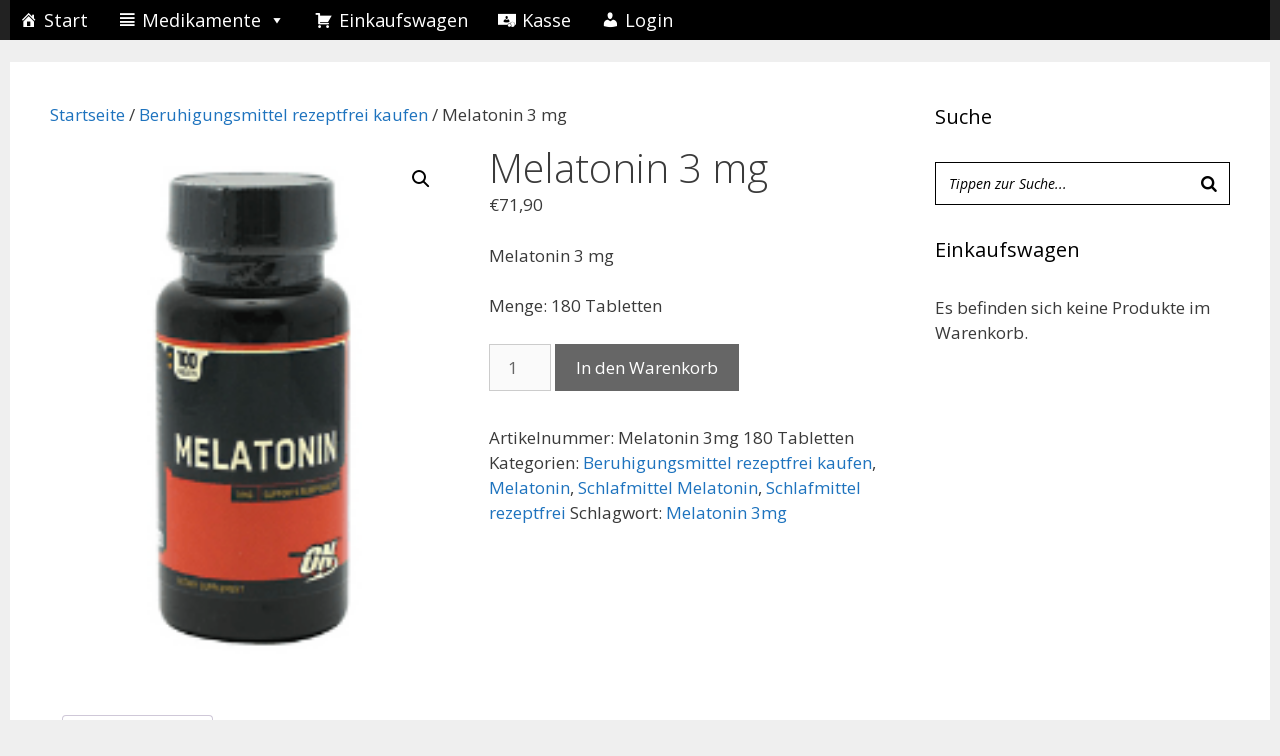

--- FILE ---
content_type: text/html; charset=UTF-8
request_url: https://oxycodon-kaufen.com/product/rezeptfrei-kaufen-aus-deutschland-bestellen-2/
body_size: 18906
content:
<!DOCTYPE html>
<html lang="de">
<head>
	<meta charset="UTF-8">
	<link rel="profile" href="https://gmpg.org/xfn/11">
	<meta name='robots' content='index, follow, max-image-preview:large, max-snippet:-1, max-video-preview:-1' />
	<style>img:is([sizes="auto" i], [sizes^="auto," i]) { contain-intrinsic-size: 3000px 1500px }</style>
	
	<!-- This site is optimized with the Yoast SEO plugin v25.0 - https://yoast.com/wordpress/plugins/seo/ -->
	<title>Melatonin 3 mg rezeptfrei - Oxycodon-kaufen.com</title>
	<meta name="description" content="Schmerzmittel und Medikamente rezeptfrei bestellen ist einfacher als je zuvor. In unserem Onlineshop kannst du Melatonin 3 mg rezeptfrei kaufen." />
	<link rel="canonical" href="https://oxycodon-kaufen.com/product/rezeptfrei-kaufen-aus-deutschland-bestellen-2/" />
	<meta property="og:locale" content="de_DE" />
	<meta property="og:type" content="article" />
	<meta property="og:title" content="Melatonin 3 mg rezeptfrei - Oxycodon-kaufen.com" />
	<meta property="og:description" content="Schmerzmittel und Medikamente rezeptfrei bestellen ist einfacher als je zuvor. In unserem Onlineshop kannst du Melatonin 3 mg rezeptfrei kaufen." />
	<meta property="og:url" content="https://oxycodon-kaufen.com/product/rezeptfrei-kaufen-aus-deutschland-bestellen-2/" />
	<meta property="og:site_name" content="Oxycodon-kaufen.com" />
	<meta property="article:modified_time" content="2019-07-22T12:59:36+00:00" />
	<meta property="og:image" content="https://oxycodon-kaufen.com/wp-content/uploads/2019/06/mela_ton_in_3mg.png" />
	<meta property="og:image:width" content="157" />
	<meta property="og:image:height" content="208" />
	<meta property="og:image:type" content="image/png" />
	<meta name="twitter:card" content="summary_large_image" />
	<meta name="twitter:label1" content="Geschätzte Lesezeit" />
	<meta name="twitter:data1" content="2 Minuten" />
	<script type="application/ld+json" class="yoast-schema-graph">{"@context":"https://schema.org","@graph":[{"@type":"WebPage","@id":"https://oxycodon-kaufen.com/product/rezeptfrei-kaufen-aus-deutschland-bestellen-2/","url":"https://oxycodon-kaufen.com/product/rezeptfrei-kaufen-aus-deutschland-bestellen-2/","name":"Melatonin 3 mg rezeptfrei - Oxycodon-kaufen.com","isPartOf":{"@id":"https://oxycodon-kaufen.com/#website"},"primaryImageOfPage":{"@id":"https://oxycodon-kaufen.com/product/rezeptfrei-kaufen-aus-deutschland-bestellen-2/#primaryimage"},"image":{"@id":"https://oxycodon-kaufen.com/product/rezeptfrei-kaufen-aus-deutschland-bestellen-2/#primaryimage"},"thumbnailUrl":"https://oxycodon-kaufen.com/wp-content/uploads/2019/06/mela_ton_in_3mg.png","datePublished":"2019-06-13T16:15:39+00:00","dateModified":"2019-07-22T12:59:36+00:00","description":"Schmerzmittel und Medikamente rezeptfrei bestellen ist einfacher als je zuvor. In unserem Onlineshop kannst du Melatonin 3 mg rezeptfrei kaufen.","breadcrumb":{"@id":"https://oxycodon-kaufen.com/product/rezeptfrei-kaufen-aus-deutschland-bestellen-2/#breadcrumb"},"inLanguage":"de","potentialAction":[{"@type":"ReadAction","target":["https://oxycodon-kaufen.com/product/rezeptfrei-kaufen-aus-deutschland-bestellen-2/"]}]},{"@type":"ImageObject","inLanguage":"de","@id":"https://oxycodon-kaufen.com/product/rezeptfrei-kaufen-aus-deutschland-bestellen-2/#primaryimage","url":"https://oxycodon-kaufen.com/wp-content/uploads/2019/06/mela_ton_in_3mg.png","contentUrl":"https://oxycodon-kaufen.com/wp-content/uploads/2019/06/mela_ton_in_3mg.png","width":157,"height":208,"caption":"Melatonin 3 mg rezeptfrei bestellen in Deutschland ON"},{"@type":"BreadcrumbList","@id":"https://oxycodon-kaufen.com/product/rezeptfrei-kaufen-aus-deutschland-bestellen-2/#breadcrumb","itemListElement":[{"@type":"ListItem","position":1,"name":"Startseite","item":"https://oxycodon-kaufen.com/"},{"@type":"ListItem","position":2,"name":"Shop","item":"https://oxycodon-kaufen.com/shop-oxycodon-rezeptfrei-aus-deutschland/"},{"@type":"ListItem","position":3,"name":"Melatonin 3 mg"}]},{"@type":"WebSite","@id":"https://oxycodon-kaufen.com/#website","url":"https://oxycodon-kaufen.com/","name":"Oxycodon-kaufen.com","description":"Rezeptfrei Schmerzmittel aus Deutschland bestellen","potentialAction":[{"@type":"SearchAction","target":{"@type":"EntryPoint","urlTemplate":"https://oxycodon-kaufen.com/?s={search_term_string}"},"query-input":{"@type":"PropertyValueSpecification","valueRequired":true,"valueName":"search_term_string"}}],"inLanguage":"de"}]}</script>
	<!-- / Yoast SEO plugin. -->


<link rel='dns-prefetch' href='//fonts.googleapis.com' />
<link href='https://fonts.gstatic.com' crossorigin rel='preconnect' />
<link rel="alternate" type="application/rss+xml" title="Oxycodon-kaufen.com &raquo; Feed" href="https://oxycodon-kaufen.com/feed/" />
<link rel="alternate" type="application/rss+xml" title="Oxycodon-kaufen.com &raquo; Kommentar-Feed" href="https://oxycodon-kaufen.com/comments/feed/" />
<script type="text/javascript">
/* <![CDATA[ */
window._wpemojiSettings = {"baseUrl":"https:\/\/s.w.org\/images\/core\/emoji\/16.0.1\/72x72\/","ext":".png","svgUrl":"https:\/\/s.w.org\/images\/core\/emoji\/16.0.1\/svg\/","svgExt":".svg","source":{"concatemoji":"https:\/\/oxycodon-kaufen.com\/wp-includes\/js\/wp-emoji-release.min.js?ver=6.8.2"}};
/*! This file is auto-generated */
!function(s,n){var o,i,e;function c(e){try{var t={supportTests:e,timestamp:(new Date).valueOf()};sessionStorage.setItem(o,JSON.stringify(t))}catch(e){}}function p(e,t,n){e.clearRect(0,0,e.canvas.width,e.canvas.height),e.fillText(t,0,0);var t=new Uint32Array(e.getImageData(0,0,e.canvas.width,e.canvas.height).data),a=(e.clearRect(0,0,e.canvas.width,e.canvas.height),e.fillText(n,0,0),new Uint32Array(e.getImageData(0,0,e.canvas.width,e.canvas.height).data));return t.every(function(e,t){return e===a[t]})}function u(e,t){e.clearRect(0,0,e.canvas.width,e.canvas.height),e.fillText(t,0,0);for(var n=e.getImageData(16,16,1,1),a=0;a<n.data.length;a++)if(0!==n.data[a])return!1;return!0}function f(e,t,n,a){switch(t){case"flag":return n(e,"\ud83c\udff3\ufe0f\u200d\u26a7\ufe0f","\ud83c\udff3\ufe0f\u200b\u26a7\ufe0f")?!1:!n(e,"\ud83c\udde8\ud83c\uddf6","\ud83c\udde8\u200b\ud83c\uddf6")&&!n(e,"\ud83c\udff4\udb40\udc67\udb40\udc62\udb40\udc65\udb40\udc6e\udb40\udc67\udb40\udc7f","\ud83c\udff4\u200b\udb40\udc67\u200b\udb40\udc62\u200b\udb40\udc65\u200b\udb40\udc6e\u200b\udb40\udc67\u200b\udb40\udc7f");case"emoji":return!a(e,"\ud83e\udedf")}return!1}function g(e,t,n,a){var r="undefined"!=typeof WorkerGlobalScope&&self instanceof WorkerGlobalScope?new OffscreenCanvas(300,150):s.createElement("canvas"),o=r.getContext("2d",{willReadFrequently:!0}),i=(o.textBaseline="top",o.font="600 32px Arial",{});return e.forEach(function(e){i[e]=t(o,e,n,a)}),i}function t(e){var t=s.createElement("script");t.src=e,t.defer=!0,s.head.appendChild(t)}"undefined"!=typeof Promise&&(o="wpEmojiSettingsSupports",i=["flag","emoji"],n.supports={everything:!0,everythingExceptFlag:!0},e=new Promise(function(e){s.addEventListener("DOMContentLoaded",e,{once:!0})}),new Promise(function(t){var n=function(){try{var e=JSON.parse(sessionStorage.getItem(o));if("object"==typeof e&&"number"==typeof e.timestamp&&(new Date).valueOf()<e.timestamp+604800&&"object"==typeof e.supportTests)return e.supportTests}catch(e){}return null}();if(!n){if("undefined"!=typeof Worker&&"undefined"!=typeof OffscreenCanvas&&"undefined"!=typeof URL&&URL.createObjectURL&&"undefined"!=typeof Blob)try{var e="postMessage("+g.toString()+"("+[JSON.stringify(i),f.toString(),p.toString(),u.toString()].join(",")+"));",a=new Blob([e],{type:"text/javascript"}),r=new Worker(URL.createObjectURL(a),{name:"wpTestEmojiSupports"});return void(r.onmessage=function(e){c(n=e.data),r.terminate(),t(n)})}catch(e){}c(n=g(i,f,p,u))}t(n)}).then(function(e){for(var t in e)n.supports[t]=e[t],n.supports.everything=n.supports.everything&&n.supports[t],"flag"!==t&&(n.supports.everythingExceptFlag=n.supports.everythingExceptFlag&&n.supports[t]);n.supports.everythingExceptFlag=n.supports.everythingExceptFlag&&!n.supports.flag,n.DOMReady=!1,n.readyCallback=function(){n.DOMReady=!0}}).then(function(){return e}).then(function(){var e;n.supports.everything||(n.readyCallback(),(e=n.source||{}).concatemoji?t(e.concatemoji):e.wpemoji&&e.twemoji&&(t(e.twemoji),t(e.wpemoji)))}))}((window,document),window._wpemojiSettings);
/* ]]> */
</script>
<link rel='stylesheet' id='generate-fonts-css' href='//fonts.googleapis.com/css?family=Open+Sans:300,300italic,regular,italic,600,600italic,700,700italic,800,800italic' type='text/css' media='all' />
<link rel='stylesheet' id='hfe-widgets-style-css' href='https://oxycodon-kaufen.com/wp-content/plugins/header-footer-elementor/inc/widgets-css/frontend.css?ver=2.3.0' type='text/css' media='all' />
<style id='wp-emoji-styles-inline-css' type='text/css'>

	img.wp-smiley, img.emoji {
		display: inline !important;
		border: none !important;
		box-shadow: none !important;
		height: 1em !important;
		width: 1em !important;
		margin: 0 0.07em !important;
		vertical-align: -0.1em !important;
		background: none !important;
		padding: 0 !important;
	}
</style>
<link rel='stylesheet' id='wp-block-library-css' href='https://oxycodon-kaufen.com/wp-includes/css/dist/block-library/style.min.css?ver=6.8.2' type='text/css' media='all' />
<style id='classic-theme-styles-inline-css' type='text/css'>
/*! This file is auto-generated */
.wp-block-button__link{color:#fff;background-color:#32373c;border-radius:9999px;box-shadow:none;text-decoration:none;padding:calc(.667em + 2px) calc(1.333em + 2px);font-size:1.125em}.wp-block-file__button{background:#32373c;color:#fff;text-decoration:none}
</style>
<style id='global-styles-inline-css' type='text/css'>
:root{--wp--preset--aspect-ratio--square: 1;--wp--preset--aspect-ratio--4-3: 4/3;--wp--preset--aspect-ratio--3-4: 3/4;--wp--preset--aspect-ratio--3-2: 3/2;--wp--preset--aspect-ratio--2-3: 2/3;--wp--preset--aspect-ratio--16-9: 16/9;--wp--preset--aspect-ratio--9-16: 9/16;--wp--preset--color--black: #000000;--wp--preset--color--cyan-bluish-gray: #abb8c3;--wp--preset--color--white: #ffffff;--wp--preset--color--pale-pink: #f78da7;--wp--preset--color--vivid-red: #cf2e2e;--wp--preset--color--luminous-vivid-orange: #ff6900;--wp--preset--color--luminous-vivid-amber: #fcb900;--wp--preset--color--light-green-cyan: #7bdcb5;--wp--preset--color--vivid-green-cyan: #00d084;--wp--preset--color--pale-cyan-blue: #8ed1fc;--wp--preset--color--vivid-cyan-blue: #0693e3;--wp--preset--color--vivid-purple: #9b51e0;--wp--preset--gradient--vivid-cyan-blue-to-vivid-purple: linear-gradient(135deg,rgba(6,147,227,1) 0%,rgb(155,81,224) 100%);--wp--preset--gradient--light-green-cyan-to-vivid-green-cyan: linear-gradient(135deg,rgb(122,220,180) 0%,rgb(0,208,130) 100%);--wp--preset--gradient--luminous-vivid-amber-to-luminous-vivid-orange: linear-gradient(135deg,rgba(252,185,0,1) 0%,rgba(255,105,0,1) 100%);--wp--preset--gradient--luminous-vivid-orange-to-vivid-red: linear-gradient(135deg,rgba(255,105,0,1) 0%,rgb(207,46,46) 100%);--wp--preset--gradient--very-light-gray-to-cyan-bluish-gray: linear-gradient(135deg,rgb(238,238,238) 0%,rgb(169,184,195) 100%);--wp--preset--gradient--cool-to-warm-spectrum: linear-gradient(135deg,rgb(74,234,220) 0%,rgb(151,120,209) 20%,rgb(207,42,186) 40%,rgb(238,44,130) 60%,rgb(251,105,98) 80%,rgb(254,248,76) 100%);--wp--preset--gradient--blush-light-purple: linear-gradient(135deg,rgb(255,206,236) 0%,rgb(152,150,240) 100%);--wp--preset--gradient--blush-bordeaux: linear-gradient(135deg,rgb(254,205,165) 0%,rgb(254,45,45) 50%,rgb(107,0,62) 100%);--wp--preset--gradient--luminous-dusk: linear-gradient(135deg,rgb(255,203,112) 0%,rgb(199,81,192) 50%,rgb(65,88,208) 100%);--wp--preset--gradient--pale-ocean: linear-gradient(135deg,rgb(255,245,203) 0%,rgb(182,227,212) 50%,rgb(51,167,181) 100%);--wp--preset--gradient--electric-grass: linear-gradient(135deg,rgb(202,248,128) 0%,rgb(113,206,126) 100%);--wp--preset--gradient--midnight: linear-gradient(135deg,rgb(2,3,129) 0%,rgb(40,116,252) 100%);--wp--preset--font-size--small: 13px;--wp--preset--font-size--medium: 20px;--wp--preset--font-size--large: 36px;--wp--preset--font-size--x-large: 42px;--wp--preset--spacing--20: 0.44rem;--wp--preset--spacing--30: 0.67rem;--wp--preset--spacing--40: 1rem;--wp--preset--spacing--50: 1.5rem;--wp--preset--spacing--60: 2.25rem;--wp--preset--spacing--70: 3.38rem;--wp--preset--spacing--80: 5.06rem;--wp--preset--shadow--natural: 6px 6px 9px rgba(0, 0, 0, 0.2);--wp--preset--shadow--deep: 12px 12px 50px rgba(0, 0, 0, 0.4);--wp--preset--shadow--sharp: 6px 6px 0px rgba(0, 0, 0, 0.2);--wp--preset--shadow--outlined: 6px 6px 0px -3px rgba(255, 255, 255, 1), 6px 6px rgba(0, 0, 0, 1);--wp--preset--shadow--crisp: 6px 6px 0px rgba(0, 0, 0, 1);}:where(.is-layout-flex){gap: 0.5em;}:where(.is-layout-grid){gap: 0.5em;}body .is-layout-flex{display: flex;}.is-layout-flex{flex-wrap: wrap;align-items: center;}.is-layout-flex > :is(*, div){margin: 0;}body .is-layout-grid{display: grid;}.is-layout-grid > :is(*, div){margin: 0;}:where(.wp-block-columns.is-layout-flex){gap: 2em;}:where(.wp-block-columns.is-layout-grid){gap: 2em;}:where(.wp-block-post-template.is-layout-flex){gap: 1.25em;}:where(.wp-block-post-template.is-layout-grid){gap: 1.25em;}.has-black-color{color: var(--wp--preset--color--black) !important;}.has-cyan-bluish-gray-color{color: var(--wp--preset--color--cyan-bluish-gray) !important;}.has-white-color{color: var(--wp--preset--color--white) !important;}.has-pale-pink-color{color: var(--wp--preset--color--pale-pink) !important;}.has-vivid-red-color{color: var(--wp--preset--color--vivid-red) !important;}.has-luminous-vivid-orange-color{color: var(--wp--preset--color--luminous-vivid-orange) !important;}.has-luminous-vivid-amber-color{color: var(--wp--preset--color--luminous-vivid-amber) !important;}.has-light-green-cyan-color{color: var(--wp--preset--color--light-green-cyan) !important;}.has-vivid-green-cyan-color{color: var(--wp--preset--color--vivid-green-cyan) !important;}.has-pale-cyan-blue-color{color: var(--wp--preset--color--pale-cyan-blue) !important;}.has-vivid-cyan-blue-color{color: var(--wp--preset--color--vivid-cyan-blue) !important;}.has-vivid-purple-color{color: var(--wp--preset--color--vivid-purple) !important;}.has-black-background-color{background-color: var(--wp--preset--color--black) !important;}.has-cyan-bluish-gray-background-color{background-color: var(--wp--preset--color--cyan-bluish-gray) !important;}.has-white-background-color{background-color: var(--wp--preset--color--white) !important;}.has-pale-pink-background-color{background-color: var(--wp--preset--color--pale-pink) !important;}.has-vivid-red-background-color{background-color: var(--wp--preset--color--vivid-red) !important;}.has-luminous-vivid-orange-background-color{background-color: var(--wp--preset--color--luminous-vivid-orange) !important;}.has-luminous-vivid-amber-background-color{background-color: var(--wp--preset--color--luminous-vivid-amber) !important;}.has-light-green-cyan-background-color{background-color: var(--wp--preset--color--light-green-cyan) !important;}.has-vivid-green-cyan-background-color{background-color: var(--wp--preset--color--vivid-green-cyan) !important;}.has-pale-cyan-blue-background-color{background-color: var(--wp--preset--color--pale-cyan-blue) !important;}.has-vivid-cyan-blue-background-color{background-color: var(--wp--preset--color--vivid-cyan-blue) !important;}.has-vivid-purple-background-color{background-color: var(--wp--preset--color--vivid-purple) !important;}.has-black-border-color{border-color: var(--wp--preset--color--black) !important;}.has-cyan-bluish-gray-border-color{border-color: var(--wp--preset--color--cyan-bluish-gray) !important;}.has-white-border-color{border-color: var(--wp--preset--color--white) !important;}.has-pale-pink-border-color{border-color: var(--wp--preset--color--pale-pink) !important;}.has-vivid-red-border-color{border-color: var(--wp--preset--color--vivid-red) !important;}.has-luminous-vivid-orange-border-color{border-color: var(--wp--preset--color--luminous-vivid-orange) !important;}.has-luminous-vivid-amber-border-color{border-color: var(--wp--preset--color--luminous-vivid-amber) !important;}.has-light-green-cyan-border-color{border-color: var(--wp--preset--color--light-green-cyan) !important;}.has-vivid-green-cyan-border-color{border-color: var(--wp--preset--color--vivid-green-cyan) !important;}.has-pale-cyan-blue-border-color{border-color: var(--wp--preset--color--pale-cyan-blue) !important;}.has-vivid-cyan-blue-border-color{border-color: var(--wp--preset--color--vivid-cyan-blue) !important;}.has-vivid-purple-border-color{border-color: var(--wp--preset--color--vivid-purple) !important;}.has-vivid-cyan-blue-to-vivid-purple-gradient-background{background: var(--wp--preset--gradient--vivid-cyan-blue-to-vivid-purple) !important;}.has-light-green-cyan-to-vivid-green-cyan-gradient-background{background: var(--wp--preset--gradient--light-green-cyan-to-vivid-green-cyan) !important;}.has-luminous-vivid-amber-to-luminous-vivid-orange-gradient-background{background: var(--wp--preset--gradient--luminous-vivid-amber-to-luminous-vivid-orange) !important;}.has-luminous-vivid-orange-to-vivid-red-gradient-background{background: var(--wp--preset--gradient--luminous-vivid-orange-to-vivid-red) !important;}.has-very-light-gray-to-cyan-bluish-gray-gradient-background{background: var(--wp--preset--gradient--very-light-gray-to-cyan-bluish-gray) !important;}.has-cool-to-warm-spectrum-gradient-background{background: var(--wp--preset--gradient--cool-to-warm-spectrum) !important;}.has-blush-light-purple-gradient-background{background: var(--wp--preset--gradient--blush-light-purple) !important;}.has-blush-bordeaux-gradient-background{background: var(--wp--preset--gradient--blush-bordeaux) !important;}.has-luminous-dusk-gradient-background{background: var(--wp--preset--gradient--luminous-dusk) !important;}.has-pale-ocean-gradient-background{background: var(--wp--preset--gradient--pale-ocean) !important;}.has-electric-grass-gradient-background{background: var(--wp--preset--gradient--electric-grass) !important;}.has-midnight-gradient-background{background: var(--wp--preset--gradient--midnight) !important;}.has-small-font-size{font-size: var(--wp--preset--font-size--small) !important;}.has-medium-font-size{font-size: var(--wp--preset--font-size--medium) !important;}.has-large-font-size{font-size: var(--wp--preset--font-size--large) !important;}.has-x-large-font-size{font-size: var(--wp--preset--font-size--x-large) !important;}
:where(.wp-block-post-template.is-layout-flex){gap: 1.25em;}:where(.wp-block-post-template.is-layout-grid){gap: 1.25em;}
:where(.wp-block-columns.is-layout-flex){gap: 2em;}:where(.wp-block-columns.is-layout-grid){gap: 2em;}
:root :where(.wp-block-pullquote){font-size: 1.5em;line-height: 1.6;}
</style>
<link rel='stylesheet' id='cryptowoo-css' href='https://oxycodon-kaufen.com/wp-content/plugins/cryptocurrency-payment-gateway/assets/css/cryptowoo-plugin.css?ver=1.6.11' type='text/css' media='all' />
<link rel='stylesheet' id='cw-cryptocoins-css' href='https://oxycodon-kaufen.com/wp-content/plugins/cryptocurrency-payment-gateway/assets/fonts/cw-coinfont.css?ver=1.6.11' type='text/css' media='all' />
<link rel='stylesheet' id='fontawesome-css' href='https://oxycodon-kaufen.com/wp-content/plugins/cryptocurrency-payment-gateway/assets/fontawesome-free-5.4.1-web/css/all.css?ver=1.6.11' type='text/css' media='all' />
<link rel='stylesheet' id='smart-search-css' href='https://oxycodon-kaufen.com/wp-content/plugins/smart-woocommerce-search/assets/dist/css/general.css?ver=2.13.0' type='text/css' media='all' />
<style id='smart-search-inline-css' type='text/css'>
.ysm-search-widget-1 .search-field[type="search"]{border-color:#000000;}.ysm-search-widget-1 .search-field[type="search"]{border-width:1px;}.ysm-search-widget-1 .search-field[type="search"]{color:#000000;}.ysm-search-widget-1 .search-submit,.ysm-search-widget-1 .ssf-search-icon-search,.ysm-search-widget-1 .sws-search-recent-list-item-trigger:hover,.ysm-search-widget-1 .sws-search-recent-list-item-delete:hover{color:#000000;}.ysm-search-widget-1 .smart-search-suggestions .smart-search-post-icon{width:50px;}.ysm-search-widget-5 .search-field[type="search"]{border-color:#ffffff;}.ysm-search-widget-5 .search-field[type="search"]{border-width:1px;}.ysm-search-widget-5 .search-field[type="search"]{color:#ffffff;}.ysm-search-widget-5 .search-submit,.ysm-search-widget-5 .ssf-search-icon-search,.ysm-search-widget-5 .sws-search-recent-list-item-trigger:hover,.ysm-search-widget-5 .sws-search-recent-list-item-delete:hover{color:#ffffff;}.ysm-search-widget-5 .smart-search-suggestions .smart-search-post-icon{width:50px;}.widget_search .smart-search-suggestions .smart-search-post-icon{width:50px;}.wp-block-search.sws-search-block-default .smart-search-suggestions .smart-search-post-icon{width:50px;}
</style>
<link rel='stylesheet' id='photoswipe-css' href='https://oxycodon-kaufen.com/wp-content/plugins/woocommerce/assets/css/photoswipe/photoswipe.min.css?ver=9.8.6' type='text/css' media='all' />
<link rel='stylesheet' id='photoswipe-default-skin-css' href='https://oxycodon-kaufen.com/wp-content/plugins/woocommerce/assets/css/photoswipe/default-skin/default-skin.min.css?ver=9.8.6' type='text/css' media='all' />
<link rel='stylesheet' id='woocommerce-layout-css' href='https://oxycodon-kaufen.com/wp-content/plugins/woocommerce/assets/css/woocommerce-layout.css?ver=9.8.6' type='text/css' media='all' />
<link rel='stylesheet' id='woocommerce-smallscreen-css' href='https://oxycodon-kaufen.com/wp-content/plugins/woocommerce/assets/css/woocommerce-smallscreen.css?ver=9.8.6' type='text/css' media='only screen and (max-width: 768px)' />
<link rel='stylesheet' id='woocommerce-general-css' href='https://oxycodon-kaufen.com/wp-content/plugins/woocommerce/assets/css/woocommerce.css?ver=9.8.6' type='text/css' media='all' />
<style id='woocommerce-general-inline-css' type='text/css'>
.woocommerce .page-header-image-single {display: none;}.woocommerce .entry-content,.woocommerce .product .entry-summary {margin-top: 0;}.related.products {clear: both;}.checkout-subscribe-prompt.clear {visibility: visible;height: initial;width: initial;}@media (max-width:768px) {.woocommerce .woocommerce-ordering,.woocommerce-page .woocommerce-ordering {float: none;}.woocommerce .woocommerce-ordering select {max-width: 100%;}.woocommerce ul.products li.product,.woocommerce-page ul.products li.product,.woocommerce-page[class*=columns-] ul.products li.product,.woocommerce[class*=columns-] ul.products li.product {width: 100%;float: none;}}
</style>
<style id='woocommerce-inline-inline-css' type='text/css'>
.woocommerce form .form-row .required { visibility: visible; }
</style>
<link rel='stylesheet' id='hfe-style-css' href='https://oxycodon-kaufen.com/wp-content/plugins/header-footer-elementor/assets/css/header-footer-elementor.css?ver=2.3.0' type='text/css' media='all' />
<link rel='stylesheet' id='elementor-icons-css' href='https://oxycodon-kaufen.com/wp-content/plugins/elementor/assets/lib/eicons/css/elementor-icons.min.css?ver=5.36.0' type='text/css' media='all' />
<link rel='stylesheet' id='elementor-frontend-css' href='https://oxycodon-kaufen.com/wp-content/plugins/elementor/assets/css/frontend.min.css?ver=3.28.4' type='text/css' media='all' />
<link rel='stylesheet' id='elementor-post-2461-css' href='https://oxycodon-kaufen.com/wp-content/uploads/elementor/css/post-2461.css?ver=1746697833' type='text/css' media='all' />
<link rel='stylesheet' id='font-awesome-5-all-css' href='https://oxycodon-kaufen.com/wp-content/plugins/elementor/assets/lib/font-awesome/css/all.min.css?ver=3.28.4' type='text/css' media='all' />
<link rel='stylesheet' id='font-awesome-4-shim-css' href='https://oxycodon-kaufen.com/wp-content/plugins/elementor/assets/lib/font-awesome/css/v4-shims.min.css?ver=3.28.4' type='text/css' media='all' />
<link rel='stylesheet' id='elementor-post-1778-css' href='https://oxycodon-kaufen.com/wp-content/uploads/elementor/css/post-1778.css?ver=1746697832' type='text/css' media='all' />
<link rel='stylesheet' id='elementor-post-2055-css' href='https://oxycodon-kaufen.com/wp-content/uploads/elementor/css/post-2055.css?ver=1746697832' type='text/css' media='all' />
<link rel='stylesheet' id='megamenu-css' href='https://oxycodon-kaufen.com/wp-content/uploads/maxmegamenu/style.css?ver=08e40d' type='text/css' media='all' />
<link rel='stylesheet' id='dashicons-css' href='https://oxycodon-kaufen.com/wp-includes/css/dashicons.min.css?ver=6.8.2' type='text/css' media='all' />
<link rel='stylesheet' id='brands-styles-css' href='https://oxycodon-kaufen.com/wp-content/plugins/woocommerce/assets/css/brands.css?ver=9.8.6' type='text/css' media='all' />
<link rel='stylesheet' id='generate-style-grid-css' href='https://oxycodon-kaufen.com/wp-content/themes/generatepress/css/unsemantic-grid.min.css?ver=2.3.2' type='text/css' media='all' />
<link rel='stylesheet' id='generate-style-css' href='https://oxycodon-kaufen.com/wp-content/themes/generatepress/style.min.css?ver=2.3.2' type='text/css' media='all' />
<style id='generate-style-inline-css' type='text/css'>
body{background-color:#efefef;color:#3a3a3a;}a, a:visited{color:#1e73be;}a:hover, a:focus, a:active{color:#000000;}body .grid-container{max-width:1260px;}body, button, input, select, textarea{font-family:"Open Sans", sans-serif;}.entry-content > [class*="wp-block-"]:not(:last-child){margin-bottom:1.5em;}.main-navigation .main-nav ul ul li a{font-size:14px;}@media (max-width:768px){.main-title{font-size:30px;}h1{font-size:30px;}h2{font-size:25px;}}.top-bar{background-color:#636363;color:#ffffff;}.top-bar a,.top-bar a:visited{color:#ffffff;}.top-bar a:hover{color:#303030;}.site-header{background-color:#ffffff;color:#3a3a3a;}.site-header a,.site-header a:visited{color:#3a3a3a;}.main-title a,.main-title a:hover,.main-title a:visited{color:#222222;}.site-description{color:#757575;}.main-navigation,.main-navigation ul ul{background-color:#222222;}.main-navigation .main-nav ul li a,.menu-toggle{color:#ffffff;}.main-navigation .main-nav ul li:hover > a,.main-navigation .main-nav ul li:focus > a, .main-navigation .main-nav ul li.sfHover > a{color:#ffffff;background-color:#3f3f3f;}button.menu-toggle:hover,button.menu-toggle:focus,.main-navigation .mobile-bar-items a,.main-navigation .mobile-bar-items a:hover,.main-navigation .mobile-bar-items a:focus{color:#ffffff;}.main-navigation .main-nav ul li[class*="current-menu-"] > a{color:#ffffff;background-color:#3f3f3f;}.main-navigation .main-nav ul li[class*="current-menu-"] > a:hover,.main-navigation .main-nav ul li[class*="current-menu-"].sfHover > a{color:#ffffff;background-color:#3f3f3f;}.navigation-search input[type="search"],.navigation-search input[type="search"]:active{color:#3f3f3f;background-color:#3f3f3f;}.navigation-search input[type="search"]:focus{color:#ffffff;background-color:#3f3f3f;}.main-navigation ul ul{background-color:#3f3f3f;}.main-navigation .main-nav ul ul li a{color:#ffffff;}.main-navigation .main-nav ul ul li:hover > a,.main-navigation .main-nav ul ul li:focus > a,.main-navigation .main-nav ul ul li.sfHover > a{color:#ffffff;background-color:#4f4f4f;}.main-navigation .main-nav ul ul li[class*="current-menu-"] > a{color:#ffffff;background-color:#4f4f4f;}.main-navigation .main-nav ul ul li[class*="current-menu-"] > a:hover,.main-navigation .main-nav ul ul li[class*="current-menu-"].sfHover > a{color:#ffffff;background-color:#4f4f4f;}.separate-containers .inside-article, .separate-containers .comments-area, .separate-containers .page-header, .one-container .container, .separate-containers .paging-navigation, .inside-page-header{background-color:#ffffff;}.entry-meta{color:#595959;}.entry-meta a,.entry-meta a:visited{color:#595959;}.entry-meta a:hover{color:#1e73be;}.sidebar .widget{background-color:#ffffff;}.sidebar .widget .widget-title{color:#000000;}.footer-widgets{background-color:#ffffff;}.footer-widgets .widget-title{color:#000000;}.site-info{color:#ffffff;background-color:#222222;}.site-info a,.site-info a:visited{color:#ffffff;}.site-info a:hover{color:#606060;}.footer-bar .widget_nav_menu .current-menu-item a{color:#606060;}input[type="text"],input[type="email"],input[type="url"],input[type="password"],input[type="search"],input[type="tel"],input[type="number"],textarea,select{color:#666666;background-color:#fafafa;border-color:#cccccc;}input[type="text"]:focus,input[type="email"]:focus,input[type="url"]:focus,input[type="password"]:focus,input[type="search"]:focus,input[type="tel"]:focus,input[type="number"]:focus,textarea:focus,select:focus{color:#666666;background-color:#ffffff;border-color:#bfbfbf;}button,html input[type="button"],input[type="reset"],input[type="submit"],a.button,a.button:visited,a.wp-block-button__link:not(.has-background){color:#ffffff;background-color:#666666;}button:hover,html input[type="button"]:hover,input[type="reset"]:hover,input[type="submit"]:hover,a.button:hover,button:focus,html input[type="button"]:focus,input[type="reset"]:focus,input[type="submit"]:focus,a.button:focus,a.wp-block-button__link:not(.has-background):active,a.wp-block-button__link:not(.has-background):focus,a.wp-block-button__link:not(.has-background):hover{color:#ffffff;background-color:#3f3f3f;}.generate-back-to-top,.generate-back-to-top:visited{background-color:rgba( 0,0,0,0.4 );color:#ffffff;}.generate-back-to-top:hover,.generate-back-to-top:focus{background-color:rgba( 0,0,0,0.6 );color:#ffffff;}.entry-content .alignwide, body:not(.no-sidebar) .entry-content .alignfull{margin-left:-40px;width:calc(100% + 80px);max-width:calc(100% + 80px);}.rtl .menu-item-has-children .dropdown-menu-toggle{padding-left:20px;}.rtl .main-navigation .main-nav ul li.menu-item-has-children > a{padding-right:20px;}@media (max-width:768px){.separate-containers .inside-article, .separate-containers .comments-area, .separate-containers .page-header, .separate-containers .paging-navigation, .one-container .site-content, .inside-page-header{padding:30px;}.entry-content .alignwide, body:not(.no-sidebar) .entry-content .alignfull{margin-left:-30px;width:calc(100% + 60px);max-width:calc(100% + 60px);}}.one-container .sidebar .widget{padding:0px;}@media (max-width: 768px){.main-navigation .menu-toggle,.main-navigation .mobile-bar-items,.sidebar-nav-mobile:not(#sticky-placeholder){display:block;}.main-navigation ul,.gen-sidebar-nav{display:none;}[class*="nav-float-"] .site-header .inside-header > *{float:none;clear:both;}}@font-face {font-family: "GeneratePress";src:  url("https://oxycodon-kaufen.com/wp-content/themes/generatepress/fonts/generatepress.eot");src:  url("https://oxycodon-kaufen.com/wp-content/themes/generatepress/fonts/generatepress.eot#iefix") format("embedded-opentype"),  url("https://oxycodon-kaufen.com/wp-content/themes/generatepress/fonts/generatepress.woff2") format("woff2"),  url("https://oxycodon-kaufen.com/wp-content/themes/generatepress/fonts/generatepress.woff") format("woff"),  url("https://oxycodon-kaufen.com/wp-content/themes/generatepress/fonts/generatepress.ttf") format("truetype"),  url("https://oxycodon-kaufen.com/wp-content/themes/generatepress/fonts/generatepress.svg#GeneratePress") format("svg");font-weight: normal;font-style: normal;}
</style>
<link rel='stylesheet' id='generate-mobile-style-css' href='https://oxycodon-kaufen.com/wp-content/themes/generatepress/css/mobile.min.css?ver=2.3.2' type='text/css' media='all' />
<link rel='stylesheet' id='font-awesome-css' href='https://oxycodon-kaufen.com/wp-content/plugins/elementor/assets/lib/font-awesome/css/font-awesome.min.css?ver=4.7.0' type='text/css' media='all' />
<link rel='stylesheet' id='hfe-elementor-icons-css' href='https://oxycodon-kaufen.com/wp-content/plugins/elementor/assets/lib/eicons/css/elementor-icons.min.css?ver=5.34.0' type='text/css' media='all' />
<link rel='stylesheet' id='hfe-icons-list-css' href='https://oxycodon-kaufen.com/wp-content/plugins/elementor/assets/css/widget-icon-list.min.css?ver=3.24.3' type='text/css' media='all' />
<link rel='stylesheet' id='hfe-social-icons-css' href='https://oxycodon-kaufen.com/wp-content/plugins/elementor/assets/css/widget-social-icons.min.css?ver=3.24.0' type='text/css' media='all' />
<link rel='stylesheet' id='hfe-social-share-icons-brands-css' href='https://oxycodon-kaufen.com/wp-content/plugins/elementor/assets/lib/font-awesome/css/brands.css?ver=5.15.3' type='text/css' media='all' />
<link rel='stylesheet' id='hfe-social-share-icons-fontawesome-css' href='https://oxycodon-kaufen.com/wp-content/plugins/elementor/assets/lib/font-awesome/css/fontawesome.css?ver=5.15.3' type='text/css' media='all' />
<link rel='stylesheet' id='hfe-nav-menu-icons-css' href='https://oxycodon-kaufen.com/wp-content/plugins/elementor/assets/lib/font-awesome/css/solid.css?ver=5.15.3' type='text/css' media='all' />
<link rel='stylesheet' id='elementor-gf-local-roboto-css' href='https://oxycodon-kaufen.com/wp-content/uploads/elementor/google-fonts/css/roboto.css?ver=1746697888' type='text/css' media='all' />
<link rel='stylesheet' id='elementor-gf-local-robotoslab-css' href='https://oxycodon-kaufen.com/wp-content/uploads/elementor/google-fonts/css/robotoslab.css?ver=1746697901' type='text/css' media='all' />
<script type="text/javascript" src="https://oxycodon-kaufen.com/wp-includes/js/jquery/jquery.min.js?ver=3.7.1" id="jquery-core-js"></script>
<script type="text/javascript" src="https://oxycodon-kaufen.com/wp-includes/js/jquery/jquery-migrate.min.js?ver=3.4.1" id="jquery-migrate-js"></script>
<script type="text/javascript" id="jquery-js-after">
/* <![CDATA[ */
!function($){"use strict";$(document).ready(function(){$(this).scrollTop()>100&&$(".hfe-scroll-to-top-wrap").removeClass("hfe-scroll-to-top-hide"),$(window).scroll(function(){$(this).scrollTop()<100?$(".hfe-scroll-to-top-wrap").fadeOut(300):$(".hfe-scroll-to-top-wrap").fadeIn(300)}),$(".hfe-scroll-to-top-wrap").on("click",function(){$("html, body").animate({scrollTop:0},300);return!1})})}(jQuery);
/* ]]> */
</script>
<script type="text/javascript" src="https://oxycodon-kaufen.com/wp-content/plugins/cryptocurrency-payment-gateway/assets/js/nanobar.js?ver=1.6.11" id="nanobar-js"></script>
<script type="text/javascript" src="https://oxycodon-kaufen.com/wp-content/plugins/cryptocurrency-payment-gateway/assets/js/qrcodejs-master/qrcode.js?ver=1.6.11" id="QRCode-js"></script>
<script type="text/javascript" src="https://oxycodon-kaufen.com/wp-content/plugins/woocommerce/assets/js/jquery-blockui/jquery.blockUI.min.js?ver=2.7.0-wc.9.8.6" id="jquery-blockui-js" defer="defer" data-wp-strategy="defer"></script>
<script type="text/javascript" id="wc-add-to-cart-js-extra">
/* <![CDATA[ */
var wc_add_to_cart_params = {"ajax_url":"\/wp-admin\/admin-ajax.php","wc_ajax_url":"\/?wc-ajax=%%endpoint%%","i18n_view_cart":"Warenkorb anzeigen","cart_url":"https:\/\/oxycodon-kaufen.com\/einkaufswagen\/","is_cart":"","cart_redirect_after_add":"no"};
/* ]]> */
</script>
<script type="text/javascript" src="https://oxycodon-kaufen.com/wp-content/plugins/woocommerce/assets/js/frontend/add-to-cart.min.js?ver=9.8.6" id="wc-add-to-cart-js" defer="defer" data-wp-strategy="defer"></script>
<script type="text/javascript" src="https://oxycodon-kaufen.com/wp-content/plugins/woocommerce/assets/js/zoom/jquery.zoom.min.js?ver=1.7.21-wc.9.8.6" id="zoom-js" defer="defer" data-wp-strategy="defer"></script>
<script type="text/javascript" src="https://oxycodon-kaufen.com/wp-content/plugins/woocommerce/assets/js/flexslider/jquery.flexslider.min.js?ver=2.7.2-wc.9.8.6" id="flexslider-js" defer="defer" data-wp-strategy="defer"></script>
<script type="text/javascript" src="https://oxycodon-kaufen.com/wp-content/plugins/woocommerce/assets/js/photoswipe/photoswipe.min.js?ver=4.1.1-wc.9.8.6" id="photoswipe-js" defer="defer" data-wp-strategy="defer"></script>
<script type="text/javascript" src="https://oxycodon-kaufen.com/wp-content/plugins/woocommerce/assets/js/photoswipe/photoswipe-ui-default.min.js?ver=4.1.1-wc.9.8.6" id="photoswipe-ui-default-js" defer="defer" data-wp-strategy="defer"></script>
<script type="text/javascript" id="wc-single-product-js-extra">
/* <![CDATA[ */
var wc_single_product_params = {"i18n_required_rating_text":"Bitte w\u00e4hle eine Bewertung","i18n_rating_options":["1 von 5\u00a0Sternen","2 von 5\u00a0Sternen","3 von 5\u00a0Sternen","4 von 5\u00a0Sternen","5 von 5\u00a0Sternen"],"i18n_product_gallery_trigger_text":"Bildergalerie im Vollbildmodus anzeigen","review_rating_required":"yes","flexslider":{"rtl":false,"animation":"slide","smoothHeight":true,"directionNav":false,"controlNav":"thumbnails","slideshow":false,"animationSpeed":500,"animationLoop":false,"allowOneSlide":false},"zoom_enabled":"1","zoom_options":[],"photoswipe_enabled":"1","photoswipe_options":{"shareEl":false,"closeOnScroll":false,"history":false,"hideAnimationDuration":0,"showAnimationDuration":0},"flexslider_enabled":"1"};
/* ]]> */
</script>
<script type="text/javascript" src="https://oxycodon-kaufen.com/wp-content/plugins/woocommerce/assets/js/frontend/single-product.min.js?ver=9.8.6" id="wc-single-product-js" defer="defer" data-wp-strategy="defer"></script>
<script type="text/javascript" src="https://oxycodon-kaufen.com/wp-content/plugins/woocommerce/assets/js/js-cookie/js.cookie.min.js?ver=2.1.4-wc.9.8.6" id="js-cookie-js" defer="defer" data-wp-strategy="defer"></script>
<script type="text/javascript" id="woocommerce-js-extra">
/* <![CDATA[ */
var woocommerce_params = {"ajax_url":"\/wp-admin\/admin-ajax.php","wc_ajax_url":"\/?wc-ajax=%%endpoint%%","i18n_password_show":"Passwort anzeigen","i18n_password_hide":"Passwort verbergen"};
/* ]]> */
</script>
<script type="text/javascript" src="https://oxycodon-kaufen.com/wp-content/plugins/woocommerce/assets/js/frontend/woocommerce.min.js?ver=9.8.6" id="woocommerce-js" defer="defer" data-wp-strategy="defer"></script>
<script type="text/javascript" src="https://oxycodon-kaufen.com/wp-content/plugins/elementor/assets/lib/font-awesome/js/v4-shims.min.js?ver=3.28.4" id="font-awesome-4-shim-js"></script>
<link rel="https://api.w.org/" href="https://oxycodon-kaufen.com/wp-json/" /><link rel="alternate" title="JSON" type="application/json" href="https://oxycodon-kaufen.com/wp-json/wp/v2/product/121" /><link rel="EditURI" type="application/rsd+xml" title="RSD" href="https://oxycodon-kaufen.com/xmlrpc.php?rsd" />
<meta name="generator" content="WordPress 6.8.2" />
<meta name="generator" content="WooCommerce 9.8.6" />
<link rel='shortlink' href='https://oxycodon-kaufen.com/?p=121' />
<link rel="alternate" title="oEmbed (JSON)" type="application/json+oembed" href="https://oxycodon-kaufen.com/wp-json/oembed/1.0/embed?url=https%3A%2F%2Foxycodon-kaufen.com%2Fproduct%2Frezeptfrei-kaufen-aus-deutschland-bestellen-2%2F" />
<link rel="alternate" title="oEmbed (XML)" type="text/xml+oembed" href="https://oxycodon-kaufen.com/wp-json/oembed/1.0/embed?url=https%3A%2F%2Foxycodon-kaufen.com%2Fproduct%2Frezeptfrei-kaufen-aus-deutschland-bestellen-2%2F&#038;format=xml" />
<meta name="generator" content="Redux 4.5.7" /><meta name="viewport" content="width=device-width, initial-scale=1">	<noscript><style>.woocommerce-product-gallery{ opacity: 1 !important; }</style></noscript>
	<meta name="generator" content="Elementor 3.28.4; features: additional_custom_breakpoints, e_local_google_fonts; settings: css_print_method-external, google_font-enabled, font_display-auto">
			<style>
				.e-con.e-parent:nth-of-type(n+4):not(.e-lazyloaded):not(.e-no-lazyload),
				.e-con.e-parent:nth-of-type(n+4):not(.e-lazyloaded):not(.e-no-lazyload) * {
					background-image: none !important;
				}
				@media screen and (max-height: 1024px) {
					.e-con.e-parent:nth-of-type(n+3):not(.e-lazyloaded):not(.e-no-lazyload),
					.e-con.e-parent:nth-of-type(n+3):not(.e-lazyloaded):not(.e-no-lazyload) * {
						background-image: none !important;
					}
				}
				@media screen and (max-height: 640px) {
					.e-con.e-parent:nth-of-type(n+2):not(.e-lazyloaded):not(.e-no-lazyload),
					.e-con.e-parent:nth-of-type(n+2):not(.e-lazyloaded):not(.e-no-lazyload) * {
						background-image: none !important;
					}
				}
			</style>
			<link rel="icon" href="https://oxycodon-kaufen.com/wp-content/uploads/2019/10/cropped-oxycodon-kaufen-icon2-32x32.png" sizes="32x32" />
<link rel="icon" href="https://oxycodon-kaufen.com/wp-content/uploads/2019/10/cropped-oxycodon-kaufen-icon2-192x192.png" sizes="192x192" />
<link rel="apple-touch-icon" href="https://oxycodon-kaufen.com/wp-content/uploads/2019/10/cropped-oxycodon-kaufen-icon2-180x180.png" />
<meta name="msapplication-TileImage" content="https://oxycodon-kaufen.com/wp-content/uploads/2019/10/cropped-oxycodon-kaufen-icon2-270x270.png" />
<style type="text/css">/** Mega Menu CSS: fs **/</style>
</head>

<body class="wp-singular product-template-default single single-product postid-121 wp-embed-responsive wp-theme-generatepress theme-generatepress woocommerce woocommerce-page woocommerce-no-js ehf-header ehf-footer ehf-template-generatepress ehf-stylesheet-generatepress mega-menu-primary right-sidebar nav-above-header fluid-header one-container active-footer-widgets-3 nav-aligned-center header-aligned-center dropdown-hover featured-image-active elementor-default elementor-kit-2461" itemtype="https://schema.org/Blog" itemscope>
	<a class="screen-reader-text skip-link" href="#content" title="Springe zum Inhalt">Springe zum Inhalt</a>		<nav id="site-navigation" class="main-navigation" itemtype="https://schema.org/SiteNavigationElement" itemscope>
			<div class="inside-navigation grid-container grid-parent">
								<button class="menu-toggle" aria-controls="primary-menu" aria-expanded="false">
										<span class="mobile-menu">Menü</span>
				</button>
				<div id="mega-menu-wrap-primary" class="mega-menu-wrap"><div class="mega-menu-toggle"><div class="mega-toggle-blocks-left"></div><div class="mega-toggle-blocks-center"></div><div class="mega-toggle-blocks-right"><div class='mega-toggle-block mega-menu-toggle-block mega-toggle-block-1' id='mega-toggle-block-1' tabindex='0'><span class='mega-toggle-label' role='button' aria-expanded='false'><span class='mega-toggle-label-closed'>MENU</span><span class='mega-toggle-label-open'>MENU</span></span></div></div></div><ul id="mega-menu-primary" class="mega-menu max-mega-menu mega-menu-horizontal mega-no-js" data-event="hover_intent" data-effect="fade_up" data-effect-speed="200" data-effect-mobile="disabled" data-effect-speed-mobile="0" data-mobile-force-width="false" data-second-click="go" data-document-click="collapse" data-vertical-behaviour="standard" data-breakpoint="600" data-unbind="true" data-mobile-state="collapse_all" data-mobile-direction="vertical" data-hover-intent-timeout="300" data-hover-intent-interval="100"><li class="mega-menu-item mega-menu-item-type-post_type mega-menu-item-object-page mega-menu-item-home mega-align-bottom-left mega-menu-flyout mega-has-icon mega-icon-left mega-menu-item-1781" id="mega-menu-item-1781"><a class="dashicons-admin-home mega-menu-link" href="https://oxycodon-kaufen.com/" tabindex="0">Start</a></li><li class="mega-menu-item mega-menu-item-type-custom mega-menu-item-object-custom mega-menu-item-has-children mega-menu-megamenu mega-menu-grid mega-align-bottom-left mega-menu-grid mega-has-icon mega-icon-left mega-menu-item-1736" id="mega-menu-item-1736"><a class="dashicons-editor-justify mega-menu-link" href="#" aria-expanded="false" tabindex="0">Medikamente<span class="mega-indicator" aria-hidden="true"></span></a>
<ul class="mega-sub-menu" role='presentation'>
<li class="mega-menu-row" id="mega-menu-1736-0">
	<ul class="mega-sub-menu" style='--columns:12' role='presentation'>
<li class="mega-menu-column mega-menu-columns-4-of-12" style="--span:4" id="mega-menu-1736-0-0">
		<ul class="mega-sub-menu">
<li class="mega-menu-item mega-menu-item-type-taxonomy mega-menu-item-object-product_cat mega-menu-item-1741" id="mega-menu-item-1741"><a class="mega-menu-link" href="https://oxycodon-kaufen.com/product-category/antidepressiva-kaufen/">Antidepressiva</a></li><li class="mega-menu-item mega-menu-item-type-taxonomy mega-menu-item-object-product_cat mega-menu-item-1742" id="mega-menu-item-1742"><a class="mega-menu-link" href="https://oxycodon-kaufen.com/product-category/appetithemmer-rezeptfrei/">Appetithemmer</a></li><li class="mega-menu-item mega-menu-item-type-taxonomy mega-menu-item-object-product_cat mega-menu-item-1743" id="mega-menu-item-1743"><a class="mega-menu-link" href="https://oxycodon-kaufen.com/product-category/appetitzuegler-reductil/">Appetitzügler Reductil</a></li><li class="mega-menu-item mega-menu-item-type-taxonomy mega-menu-item-object-product_cat mega-menu-item-1744" id="mega-menu-item-1744"><a class="mega-menu-link" href="https://oxycodon-kaufen.com/product-category/benzodiazepine/">Benzodiazepine</a></li><li class="mega-menu-item mega-menu-item-type-taxonomy mega-menu-item-object-product_cat mega-current-product-ancestor mega-current-menu-parent mega-current-product-parent mega-menu-item-1745" id="mega-menu-item-1745"><a class="mega-menu-link" href="https://oxycodon-kaufen.com/product-category/beruhigungsmittel-rezeptfrei-kaufen/">Beruhigungsmittel</a></li><li class="mega-menu-item mega-menu-item-type-taxonomy mega-menu-item-object-product_cat mega-menu-item-1753" id="mega-menu-item-1753"><a class="mega-menu-link" href="https://oxycodon-kaufen.com/product-category/bodybuilding/">Bodybuilding</a></li><li class="mega-menu-item mega-menu-item-type-taxonomy mega-menu-item-object-product_cat mega-menu-item-1746" id="mega-menu-item-1746"><a class="mega-menu-link" href="https://oxycodon-kaufen.com/product-category/diazepam/">Diazepam</a></li><li class="mega-menu-item mega-menu-item-type-taxonomy mega-menu-item-object-product_cat mega-menu-item-1747" id="mega-menu-item-1747"><a class="mega-menu-link" href="https://oxycodon-kaufen.com/product-category/ephedrin-ohne-rezept/">Ephedrin</a></li><li class="mega-menu-item mega-menu-item-type-taxonomy mega-menu-item-object-product_cat mega-menu-item-1748" id="mega-menu-item-1748"><a class="mega-menu-link" href="https://oxycodon-kaufen.com/product-category/ketamin-rezeptfrei/">Ketamin</a></li>		</ul>
</li><li class="mega-menu-column mega-menu-columns-4-of-12" style="--span:4" id="mega-menu-1736-0-1">
		<ul class="mega-sub-menu">
<li class="mega-menu-item mega-menu-item-type-taxonomy mega-menu-item-object-product_cat mega-menu-item-1749" id="mega-menu-item-1749"><a class="mega-menu-link" href="https://oxycodon-kaufen.com/product-category/konzentration/">Konzentration</a></li><li class="mega-menu-item mega-menu-item-type-taxonomy mega-menu-item-object-product_cat mega-current-product-ancestor mega-current-menu-parent mega-current-product-parent mega-menu-item-1750" id="mega-menu-item-1750"><a class="mega-menu-link" href="https://oxycodon-kaufen.com/product-category/melatonin/">Melatonin</a></li><li class="mega-menu-item mega-menu-item-type-taxonomy mega-menu-item-object-product_cat mega-menu-item-1751" id="mega-menu-item-1751"><a class="mega-menu-link" href="https://oxycodon-kaufen.com/product-category/methandienone/">Methandienone</a></li><li class="mega-menu-item mega-menu-item-type-taxonomy mega-menu-item-object-product_cat mega-menu-item-1752" id="mega-menu-item-1752"><a class="mega-menu-link" href="https://oxycodon-kaufen.com/product-category/methylphenidat/">Methylphenidat</a></li><li class="mega-menu-item mega-menu-item-type-taxonomy mega-menu-item-object-product_cat mega-menu-item-2049" id="mega-menu-item-2049"><a class="mega-menu-link" href="https://oxycodon-kaufen.com/product-category/oxycodon-rezeptfrei-aus-deutschland-kaufen/">Oxycodon</a></li><li class="mega-menu-item mega-menu-item-type-taxonomy mega-menu-item-object-product_cat mega-menu-item-1871" id="mega-menu-item-1871"><a class="mega-menu-link" href="https://oxycodon-kaufen.com/product-category/rocuronium/">Rocuronium</a></li><li class="mega-menu-item mega-menu-item-type-taxonomy mega-menu-item-object-product_cat mega-menu-item-1754" id="mega-menu-item-1754"><a class="mega-menu-link" href="https://oxycodon-kaufen.com/product-category/rohypnol-rezeptfrei/">Rohypnol</a></li><li class="mega-menu-item mega-menu-item-type-taxonomy mega-menu-item-object-product_cat mega-current-product-ancestor mega-current-menu-parent mega-current-product-parent mega-menu-item-1755" id="mega-menu-item-1755"><a class="mega-menu-link" href="https://oxycodon-kaufen.com/product-category/schlafmittel-melatonin/">Schlafmittel Melatonin</a></li><li class="mega-menu-item mega-menu-item-type-taxonomy mega-menu-item-object-product_cat mega-current-product-ancestor mega-current-menu-parent mega-current-product-parent mega-menu-item-1756" id="mega-menu-item-1756"><a class="mega-menu-link" href="https://oxycodon-kaufen.com/product-category/schlafmittel-rezeptfrei/">Schlafmittel</a></li>		</ul>
</li><li class="mega-menu-column mega-menu-columns-4-of-12" style="--span:4" id="mega-menu-1736-0-2">
		<ul class="mega-sub-menu">
<li class="mega-menu-item mega-menu-item-type-taxonomy mega-menu-item-object-product_cat mega-menu-item-1757" id="mega-menu-item-1757"><a class="mega-menu-link" href="https://oxycodon-kaufen.com/product-category/schmerzen/">Schmerzmittel</a></li><li class="mega-menu-item mega-menu-item-type-taxonomy mega-menu-item-object-product_cat mega-menu-item-1758" id="mega-menu-item-1758"><a class="mega-menu-link" href="https://oxycodon-kaufen.com/product-category/sibutramin-kaufen/">Sibutramin</a></li><li class="mega-menu-item mega-menu-item-type-taxonomy mega-menu-item-object-product_cat mega-menu-item-1759" id="mega-menu-item-1759"><a class="mega-menu-link" href="https://oxycodon-kaufen.com/product-category/testosteron/">Testosteron</a></li><li class="mega-menu-item mega-menu-item-type-taxonomy mega-menu-item-object-product_cat mega-menu-item-1760" id="mega-menu-item-1760"><a class="mega-menu-link" href="https://oxycodon-kaufen.com/product-category/tilidin/">Tilidin</a></li><li class="mega-menu-item mega-menu-item-type-taxonomy mega-menu-item-object-product_cat mega-menu-item-1761" id="mega-menu-item-1761"><a class="mega-menu-link" href="https://oxycodon-kaufen.com/product-category/tramadol-tropfen/">Tramadol</a></li><li class="mega-menu-item mega-menu-item-type-taxonomy mega-menu-item-object-product_cat mega-menu-item-1763" id="mega-menu-item-1763"><a class="mega-menu-link" href="https://oxycodon-kaufen.com/product-category/valium-ohne-rezept/">Valium</a></li><li class="mega-menu-item mega-menu-item-type-taxonomy mega-menu-item-object-product_cat mega-menu-item-1740" id="mega-menu-item-1740"><a class="mega-menu-link" href="https://oxycodon-kaufen.com/product-category/vicodin-rezeptfrei-kaufen-hydrocodon/">Vicodin</a></li><li class="mega-menu-item mega-menu-item-type-taxonomy mega-menu-item-object-product_cat mega-menu-item-1767" id="mega-menu-item-1767"><a class="mega-menu-link" href="https://oxycodon-kaufen.com/product-category/vicodin-es-7/">Vicodin ES 7</a></li><li class="mega-menu-item mega-menu-item-type-taxonomy mega-menu-item-object-product_cat mega-menu-item-1765" id="mega-menu-item-1765"><a class="mega-menu-link" href="https://oxycodon-kaufen.com/product-category/zopiclon/">Zopiclon</a></li>		</ul>
</li>	</ul>
</li><li class="mega-menu-row" id="mega-menu-1736-1">
	<ul class="mega-sub-menu" style='--columns:12' role='presentation'>
<li class="mega-menu-column mega-menu-columns-3-of-12" style="--span:3" id="mega-menu-1736-1-0"></li>	</ul>
</li><li class="mega-menu-row" id="mega-menu-1736-2">
	<ul class="mega-sub-menu" style='--columns:12' role='presentation'>
<li class="mega-menu-column mega-menu-columns-3-of-12" style="--span:3" id="mega-menu-1736-2-0"></li>	</ul>
</li></ul>
</li><li class="mega-menu-item mega-menu-item-type-post_type mega-menu-item-object-page mega-align-bottom-left mega-menu-flyout mega-has-icon mega-icon-left mega-menu-item-1770" id="mega-menu-item-1770"><a class="dashicons-cart mega-menu-link" href="https://oxycodon-kaufen.com/einkaufswagen/" tabindex="0">Einkaufswagen</a></li><li class="mega-menu-item mega-menu-item-type-post_type mega-menu-item-object-page mega-align-bottom-left mega-menu-flyout mega-has-icon mega-icon-left mega-menu-item-1769" id="mega-menu-item-1769"><a class="dashicons-money mega-menu-link" href="https://oxycodon-kaufen.com/kasse/" tabindex="0">Kasse</a></li><li class="mega-menu-item mega-menu-item-type-post_type mega-menu-item-object-page mega-align-bottom-left mega-menu-flyout mega-has-icon mega-icon-left mega-menu-item-1768" id="mega-menu-item-1768"><a class="dashicons-admin-users mega-menu-link" href="https://oxycodon-kaufen.com/login/" tabindex="0">Login</a></li></ul></div>			</div><!-- .inside-navigation -->
		</nav><!-- #site-navigation -->
				<header id="masthead" itemscope="itemscope" itemtype="https://schema.org/WPHeader">
			<p class="main-title bhf-hidden" itemprop="headline"><a href="https://oxycodon-kaufen.com" title="Oxycodon-kaufen.com" rel="home">Oxycodon-kaufen.com</a></p>
					<div data-elementor-type="wp-post" data-elementor-id="1778" class="elementor elementor-1778">
						<section class="elementor-section elementor-top-section elementor-element elementor-element-b09f9b3 elementor-section-boxed elementor-section-height-default elementor-section-height-default" data-id="b09f9b3" data-element_type="section">
						<div class="elementor-container elementor-column-gap-default">
					<div class="elementor-column elementor-col-100 elementor-top-column elementor-element elementor-element-f90f2c1" data-id="f90f2c1" data-element_type="column">
			<div class="elementor-widget-wrap elementor-element-populated">
						<div class="elementor-element elementor-element-ce92e2f elementor-widget elementor-widget-spacer" data-id="ce92e2f" data-element_type="widget" data-widget_type="spacer.default">
				<div class="elementor-widget-container">
							<div class="elementor-spacer">
			<div class="elementor-spacer-inner"></div>
		</div>
						</div>
				</div>
					</div>
		</div>
					</div>
		</section>
				<section class="elementor-section elementor-top-section elementor-element elementor-element-a24ca08 elementor-section-boxed elementor-section-height-default elementor-section-height-default" data-id="a24ca08" data-element_type="section">
						<div class="elementor-container elementor-column-gap-default">
					<div class="elementor-column elementor-col-100 elementor-top-column elementor-element elementor-element-6684f76" data-id="6684f76" data-element_type="column">
			<div class="elementor-widget-wrap">
							</div>
		</div>
					</div>
		</section>
				</div>
				</header>

	
	<div id="page" class="hfeed site grid-container container grid-parent">
		<div id="content" class="site-content">
			
			<div id="primary" class="content-area grid-parent mobile-grid-100 grid-75 tablet-grid-75">
			<main id="main" class="site-main">
								<article id="post-121" class="post-121 product type-product status-publish has-post-thumbnail product_cat-beruhigungsmittel-rezeptfrei-kaufen product_cat-melatonin product_cat-schlafmittel-melatonin product_cat-schlafmittel-rezeptfrei product_tag-melatonin-3mg first instock shipping-taxable purchasable product-type-simple" itemtype="https://schema.org/CreativeWork" itemscope>
					<div class="inside-article">
								<div class="page-header-image-single grid-container grid-parent">
			<img width="157" height="208" src="https://oxycodon-kaufen.com/wp-content/uploads/2019/06/mela_ton_in_3mg.png" class="attachment-full size-full wp-post-image" alt="Melatonin 3 mg" itemprop="image" decoding="async" />		</div>
								<div class="entry-content" itemprop="text">
	<nav class="woocommerce-breadcrumb" aria-label="Breadcrumb"><a href="https://oxycodon-kaufen.com">Startseite</a>&nbsp;&#47;&nbsp;<a href="https://oxycodon-kaufen.com/product-category/beruhigungsmittel-rezeptfrei-kaufen/">Beruhigungsmittel rezeptfrei kaufen</a>&nbsp;&#47;&nbsp;Melatonin 3 mg</nav>
					
			<div class="woocommerce-notices-wrapper"></div><div id="product-121" class="product type-product post-121 status-publish instock product_cat-beruhigungsmittel-rezeptfrei-kaufen product_cat-melatonin product_cat-schlafmittel-melatonin product_cat-schlafmittel-rezeptfrei product_tag-melatonin-3mg has-post-thumbnail shipping-taxable purchasable product-type-simple">

	<div class="woocommerce-product-gallery woocommerce-product-gallery--with-images woocommerce-product-gallery--columns-4 images" data-columns="4" style="opacity: 0; transition: opacity .25s ease-in-out;">
	<div class="woocommerce-product-gallery__wrapper">
		<div data-thumb="https://oxycodon-kaufen.com/wp-content/uploads/2019/06/mela_ton_in_3mg-100x100.png" data-thumb-alt="Melatonin 3 mg rezeptfrei bestellen in Deutschland ON" data-thumb-srcset="https://oxycodon-kaufen.com/wp-content/uploads/2019/06/mela_ton_in_3mg-100x100.png 100w, https://oxycodon-kaufen.com/wp-content/uploads/2019/06/mela_ton_in_3mg-150x150.png 150w"  data-thumb-sizes="(max-width: 100px) 100vw, 100px" class="woocommerce-product-gallery__image"><a href="https://oxycodon-kaufen.com/wp-content/uploads/2019/06/mela_ton_in_3mg.png"><img width="157" height="208" src="https://oxycodon-kaufen.com/wp-content/uploads/2019/06/mela_ton_in_3mg.png" class="wp-post-image" alt="Melatonin 3 mg rezeptfrei bestellen in Deutschland ON" data-caption="" data-src="https://oxycodon-kaufen.com/wp-content/uploads/2019/06/mela_ton_in_3mg.png" data-large_image="https://oxycodon-kaufen.com/wp-content/uploads/2019/06/mela_ton_in_3mg.png" data-large_image_width="157" data-large_image_height="208" decoding="async" /></a></div>	</div>
</div>

	<div class="summary entry-summary">
		<h1 class="product_title entry-title">Melatonin 3 mg</h1><p class="price"><span class="woocommerce-Price-amount amount"><bdi><span class="woocommerce-Price-currencySymbol">&euro;</span>71,90</bdi></span></p>
<div class="woocommerce-product-details__short-description">
	<p>Melatonin 3 mg</p>
<p>Menge: 180 Tabletten</p>
</div>

	
	<form class="cart" action="https://oxycodon-kaufen.com/product/rezeptfrei-kaufen-aus-deutschland-bestellen-2/" method="post" enctype='multipart/form-data'>
		
		<div class="quantity">
		<label class="screen-reader-text" for="quantity_697123f0cd76e">Melatonin 3 mg Menge</label>
	<input
		type="number"
				id="quantity_697123f0cd76e"
		class="input-text qty text"
		name="quantity"
		value="1"
		aria-label="Produktmenge"
				min="1"
		max=""
					step="1"
			placeholder=""
			inputmode="numeric"
			autocomplete="off"
			/>
	</div>

		<button type="submit" name="add-to-cart" value="121" class="single_add_to_cart_button button alt">In den Warenkorb</button>

			</form>

	
<div class="product_meta">

	
	
		<span class="sku_wrapper">Artikelnummer: <span class="sku">Melatonin 3mg 180 Tabletten</span></span>

	
	<span class="posted_in">Kategorien: <a href="https://oxycodon-kaufen.com/product-category/beruhigungsmittel-rezeptfrei-kaufen/" rel="tag">Beruhigungsmittel rezeptfrei kaufen</a>, <a href="https://oxycodon-kaufen.com/product-category/melatonin/" rel="tag">Melatonin</a>, <a href="https://oxycodon-kaufen.com/product-category/schlafmittel-melatonin/" rel="tag">Schlafmittel Melatonin</a>, <a href="https://oxycodon-kaufen.com/product-category/schlafmittel-rezeptfrei/" rel="tag">Schlafmittel rezeptfrei</a></span>
	<span class="tagged_as">Schlagwort: <a href="https://oxycodon-kaufen.com/product-tag/melatonin-3mg/" rel="tag">Melatonin 3mg</a></span>
	
</div>
	</div>

	
	<div class="woocommerce-tabs wc-tabs-wrapper">
		<ul class="tabs wc-tabs" role="tablist">
							<li class="description_tab" id="tab-title-description">
					<a href="#tab-description" role="tab" aria-controls="tab-description">
						Beschreibung					</a>
				</li>
					</ul>
					<div class="woocommerce-Tabs-panel woocommerce-Tabs-panel--description panel entry-content wc-tab" id="tab-description" role="tabpanel" aria-labelledby="tab-title-description">
				
	<h2>Beschreibung</h2>

<h1>Melatonin 3 mg rezeptfrei  jetzt bei uns bestellen!</h1>
<h2>Melatonin 3 mg – 180 Tabletten – in unserem Shop kaufen!</h2>
<p>Rezeptfrei können Sie Melatonin 3 mg  in unserem Online-Shop kaufen.</p>
<p>Hinweis:</p>
<p>Die Mindesthaltbarkeitsdauer der von uns vertriebenen Medikamente beträgt nach Erhalt der Ware noch mindestens 24 Wochen.</p>
<p>Produktinformationen:</p>
<p>Melatonin 3 mg wird mit Packungsbeilage, sowie Empfehlung zur Einnahme als auch Original verpackt ausgeliefert.<br />
Wir versenden Melatonin 3 mg  neutral verpackt. Daher kann man nicht erkennen welche Produkte sich im Paket befinden.</p>
<p>Zudem garantieren wir Ihnen eine zügige Lieferung von Original Medikamenten.</p>
<p>Kaufen Sie noch heute Melatonin 3 mg rezeptfrei in unserem Online-Shop.</p>
<p>Manchen Menschen leiden unter zu wenig Melatonin Produktion in Ihrem Körper . Ist das  bei Ihnen auch der Fall, so sollten Sie mit melatoninhaltigen Medikamenten nachhelfen. Diese haben wesentlich geringere Nebenwirkungen als andere Schlafmittel und bergen überdies keine Suchtgefahr. Sie werden einfach wieder gut und erholsam schlafen und starten schließlich voller Energie in den neuen Tag. Jetzt Melatonin 3 mg in unserem Shop bestellen.</p>
<p>Wir führen außerdem weitere Schlafmittel und Darreichungsformen in unserem Shop.</p>
<hr />
<p>Informationen über Melatonin:</p>
<p>Melatonin ist ein Metabolit des Tryptophanstoffwechsels. Licht hemmt das bilden dieses Hormons im Gehirn in der Zirbeldrüse (Epiphyse). Bei Dunkelheit wird diese Hemmung aufgehoben, die Produktion steigt an und mit ihr auch die Sekretion des Melatonins. Andere Produktionsorte im Körper sind der Darm sowie die Netzhaut des Auges.</p>
<p>Die Melatoninkonzentration steigt im Laufe der Nacht um den Faktor drei (bei älteren Menschen) bis zwölf (bei jungen Menschen) an, das Maximum wird gegen drei Uhr morgens erreicht – mit einer jahreszeitlich wechselnden Rhythmik. Die Sekretion wird durch Tageslicht gebremst. Die Bedeutung des Melatonins bei Jet-Lag und Schichtarbeit ist allgemein anerkannt, aber die Anwendung von Melatonin in diesem Zusammenhang ist umstritten. Durch Koordinierung der circadian-rhythmischen Vorgänge im Körper entfaltet es seine Wirkung als Zeitgeber.</p>
<p>Die melatonininduzierte Tiefschlafphase stimuliert die Ausschüttung des Wachstumshormons Somatropin. Entsprechende chronische Störungen führen zur vorzeitigen Somatopause. Weitere wichtige Effekte von Melatonin liegen in seiner Wirkung als Antioxidans, die jedoch nicht therapeutisch genutzt werden können. Es ist auch Wichtig die antigonadotrope Wirkung (Verkleinerung der Geschlechtsdrüsen) sowie das Herunterregeln vieler biologischer und oxidativer Prozesse, worauf insbesondere bei der Einnahme von Melatonin zu achten ist. Eine Verringerung (aber auch eine Erhöhung) des Melatoninspiegels im Blut bewirkt Schlafstörungen bzw. Störungen des Schlaf-Wach-Rhythmus.</p>
<p>Quelle: Wikipedia</p>
			</div>
		
			</div>


	<section class="related products">

					<h2>Ähnliche Produkte</h2>
				<ul class="products columns-4">

			
					<li class="product type-product post-119 status-publish first instock product_cat-benzodiazepine product_cat-beruhigungsmittel-rezeptfrei-kaufen product_cat-rohypnol-rezeptfrei product_cat-valium-ohne-rezept product_tag-rohypnol-1-mg-120-tabletten-rezeptfrei product_tag-rohypnol-1mg has-post-thumbnail shipping-taxable purchasable product-type-simple">
	<a href="https://oxycodon-kaufen.com/product/rohypnol-1-mg-120-tabletten-rezeptfrei-kaufen-aus-deutschland-bestellen/" class="woocommerce-LoopProduct-link woocommerce-loop-product__link"><img width="300" height="190" src="https://oxycodon-kaufen.com/wp-content/uploads/2019/06/ro_hyp_nol-300x190.png" class="attachment-woocommerce_thumbnail size-woocommerce_thumbnail" alt="Rohypnol 1 mg 120 Tabletten rezeptfrei kaufen" decoding="async" srcset="https://oxycodon-kaufen.com/wp-content/uploads/2019/06/ro_hyp_nol-300x190.png 300w, https://oxycodon-kaufen.com/wp-content/uploads/2019/06/ro_hyp_nol.png 302w" sizes="(max-width: 300px) 100vw, 300px" /><h2 class="woocommerce-loop-product__title">Rohypnol 1 mg 120 Tabletten</h2>
	<span class="price"><span class="woocommerce-Price-amount amount"><bdi><span class="woocommerce-Price-currencySymbol">&euro;</span>62,90</bdi></span></span>
</a><a href="?add-to-cart=119" aria-describedby="woocommerce_loop_add_to_cart_link_describedby_119" data-quantity="1" class="button product_type_simple add_to_cart_button ajax_add_to_cart" data-product_id="119" data-product_sku="Rohypnol 1mg 120 Tabletten" aria-label="In den Warenkorb legen: „Rohypnol 1 mg 120 Tabletten“" rel="nofollow" data-success_message="„Rohypnol 1 mg 120 Tabletten“ wurde deinem Warenkorb hinzugefügt">In den Warenkorb</a>	<span id="woocommerce_loop_add_to_cart_link_describedby_119" class="screen-reader-text">
			</span>
</li>

			
					<li class="product type-product post-173 status-publish instock product_cat-antidepressiva-kaufen product_cat-beruhigungsmittel-rezeptfrei-kaufen product_cat-schmerzen product_cat-vicodin-rezeptfrei-kaufen-hydrocodon product_cat-vicodin-es-7 product_tag-antidepressiva-ohne-rezept-kaufen has-post-thumbnail shipping-taxable purchasable product-type-simple">
	<a href="https://oxycodon-kaufen.com/product/vicodin-es-180-tabletten-rezeptfrei-kaufen-aus-deutschland-versand/" class="woocommerce-LoopProduct-link woocommerce-loop-product__link"><img width="260" height="177" src="https://oxycodon-kaufen.com/wp-content/uploads/2019/06/vi_cod_in_es_180.png" class="attachment-woocommerce_thumbnail size-woocommerce_thumbnail" alt="Vicodin ES 180 Tabletten rezeptfrei kaufen aus Deutschland" decoding="async" /><h2 class="woocommerce-loop-product__title">Vicodin ES 180 Tabletten</h2>
	<span class="price"><span class="woocommerce-Price-amount amount"><bdi><span class="woocommerce-Price-currencySymbol">&euro;</span>358,90</bdi></span></span>
</a><a href="?add-to-cart=173" aria-describedby="woocommerce_loop_add_to_cart_link_describedby_173" data-quantity="1" class="button product_type_simple add_to_cart_button ajax_add_to_cart" data-product_id="173" data-product_sku="Vicodin ES 7.5/750 mg – 180 Tabletten" aria-label="In den Warenkorb legen: „Vicodin ES 180 Tabletten“" rel="nofollow" data-success_message="„Vicodin ES 180 Tabletten“ wurde deinem Warenkorb hinzugefügt">In den Warenkorb</a>	<span id="woocommerce_loop_add_to_cart_link_describedby_173" class="screen-reader-text">
			</span>
</li>

			
					<li class="product type-product post-17 status-publish instock product_cat-antidepressiva-kaufen product_cat-beruhigungsmittel-rezeptfrei-kaufen product_cat-schmerzen product_cat-vicodin-rezeptfrei-kaufen-hydrocodon product_cat-vicodin-es-7 product_tag-antidepressiva-ohne-rezept-kaufen product_tag-vicodin-es-90-tabletten-rezeptfrei-direkt has-post-thumbnail shipping-taxable purchasable product-type-simple">
	<a href="https://oxycodon-kaufen.com/product/vicodin-es-90-tabletten-rezeptfrei-bestellen/" class="woocommerce-LoopProduct-link woocommerce-loop-product__link"><img width="260" height="177" src="https://oxycodon-kaufen.com/wp-content/uploads/2019/06/vi_cod_in_es_90.png" class="attachment-woocommerce_thumbnail size-woocommerce_thumbnail" alt="Vicodin ES 90 Tabletten rezeptfrei bestellen" decoding="async" /><h2 class="woocommerce-loop-product__title">Vicodin ES 90 Tabletten</h2>
	<span class="price"><span class="woocommerce-Price-amount amount"><bdi><span class="woocommerce-Price-currencySymbol">&euro;</span>204,90</bdi></span></span>
</a><a href="?add-to-cart=17" aria-describedby="woocommerce_loop_add_to_cart_link_describedby_17" data-quantity="1" class="button product_type_simple add_to_cart_button ajax_add_to_cart" data-product_id="17" data-product_sku="Vicodin ES 7.5/750 mg – 90 Tabletten" aria-label="In den Warenkorb legen: „Vicodin ES 90 Tabletten“" rel="nofollow" data-success_message="„Vicodin ES 90 Tabletten“ wurde deinem Warenkorb hinzugefügt">In den Warenkorb</a>	<span id="woocommerce_loop_add_to_cart_link_describedby_17" class="screen-reader-text">
			</span>
</li>

			
					<li class="product type-product post-1812 status-publish last instock product_cat-beruhigungsmittel-rezeptfrei-kaufen product_cat-oxycodon-rezeptfrei-aus-deutschland-kaufen product_cat-schmerzen product_tag-oxycodon-bestellen-rezeptfrei product_tag-oxycodon-direkt-bestellen product_tag-oxycodon-frei-kaufen product_tag-oxycodon-rezeptfrei-kaufen product_tag-oxycodon-shop-deutschland product_tag-schmerzmittel-ohne-rezept has-post-thumbnail sale shipping-taxable purchasable product-type-simple">
	<a href="https://oxycodon-kaufen.com/product/oxycodon-rezeptfrei-kaufen-80-mg-20-tabletten/" class="woocommerce-LoopProduct-link woocommerce-loop-product__link">
	<span class="onsale">Angebot!</span>
	<img width="300" height="250" src="https://oxycodon-kaufen.com/wp-content/uploads/2019/07/oxycodon-kaufen-300x250.png" class="attachment-woocommerce_thumbnail size-woocommerce_thumbnail" alt="Oxycodon rezeptfrei kaufen aus Deutschland bestellen" decoding="async" srcset="https://oxycodon-kaufen.com/wp-content/uploads/2019/07/oxycodon-kaufen-300x250.png 300w, https://oxycodon-kaufen.com/wp-content/uploads/2019/07/oxycodon-kaufen.png 360w" sizes="(max-width: 300px) 100vw, 300px" /><h2 class="woocommerce-loop-product__title">Oxycodon rezeptfrei kaufen 80 mg 20 Tabletten</h2>
	<span class="price"><del aria-hidden="true"><span class="woocommerce-Price-amount amount"><bdi><span class="woocommerce-Price-currencySymbol">&euro;</span>189,90</bdi></span></del> <span class="screen-reader-text">Ursprünglicher Preis war: &euro;189,90</span><ins aria-hidden="true"><span class="woocommerce-Price-amount amount"><bdi><span class="woocommerce-Price-currencySymbol">&euro;</span>139,90</bdi></span></ins><span class="screen-reader-text">Aktueller Preis ist: &euro;139,90.</span></span>
</a><a href="?add-to-cart=1812" aria-describedby="woocommerce_loop_add_to_cart_link_describedby_1812" data-quantity="1" class="button product_type_simple add_to_cart_button ajax_add_to_cart" data-product_id="1812" data-product_sku="Oxycodon-Tabletten-80mg" aria-label="In den Warenkorb legen: „Oxycodon rezeptfrei kaufen 80 mg 20 Tabletten“" rel="nofollow" data-success_message="„Oxycodon rezeptfrei kaufen 80 mg 20 Tabletten“ wurde deinem Warenkorb hinzugefügt">In den Warenkorb</a>	<span id="woocommerce_loop_add_to_cart_link_describedby_1812" class="screen-reader-text">
			</span>
</li>

			
		</ul>

	</section>
	</div>


		
							</div><!-- .entry-content -->
											</div><!-- .inside-article -->
				</article><!-- #post-## -->
							</main><!-- #main -->
		</div><!-- #primary -->
	
	<div id="right-sidebar" class="widget-area grid-25 tablet-grid-25 grid-parent sidebar" itemtype="https://schema.org/WPSideBar" itemscope>
	<div class="inside-right-sidebar">
		<aside id="ysm_search_widget-2" class="widget inner-padding ysm_search_widget"><h2 class="widget-title">Suche</h2>		<div class="ysm-search-widget ysm-search-widget-1">

            <form data-id="1" role="search" method="get" class="search-form" action="https://oxycodon-kaufen.com/">
                <div class="ysm-smart-search-input-holder">
                    <label for="ysm-smart-search-1-697123f0d58ba">
                        <span class="screen-reader-text">Tippen zur Suche...</span>
                        <input type="search" name="s" value="" id="ysm-smart-search-1-697123f0d58ba" class="search-field" placeholder="Tippen zur Suche..." />
                    </label>
                    <input type="hidden" name="search_id" value="1" />
                                            <input type="hidden" name="post_type" value="product" />
                                                            <button type="submit" class="search-submit" aria-label="Suche"><span class="screen-reader-text">Suche</span></button>
                </div>
            </form>
		</div>
		</aside><aside id="woocommerce_widget_cart-2" class="widget inner-padding woocommerce widget_shopping_cart"><h2 class="widget-title">Einkaufswagen</h2><div class="widget_shopping_cart_content"></div></aside>	</div><!-- .inside-right-sidebar -->
</div><!-- #secondary -->


	</div><!-- #content -->
</div><!-- #page -->


<div class="site-footer">
			<footer itemtype="https://schema.org/WPFooter" itemscope="itemscope" id="colophon" role="contentinfo">
			<div class='footer-width-fixer'>		<div data-elementor-type="wp-post" data-elementor-id="2055" class="elementor elementor-2055">
						<section class="elementor-section elementor-top-section elementor-element elementor-element-237fa9b elementor-section-full_width elementor-section-height-default elementor-section-height-default" data-id="237fa9b" data-element_type="section">
						<div class="elementor-container elementor-column-gap-default">
					<div class="elementor-column elementor-col-100 elementor-top-column elementor-element elementor-element-7f180c7" data-id="7f180c7" data-element_type="column" data-settings="{&quot;background_background&quot;:&quot;classic&quot;}">
			<div class="elementor-widget-wrap elementor-element-populated">
						<div class="elementor-element elementor-element-7eb1911 elementor-widget elementor-widget-text-editor" data-id="7eb1911" data-element_type="widget" data-widget_type="text-editor.default">
				<div class="elementor-widget-container">
									<p>© 2019 Oxycodon-kaufen.com</p>								</div>
				</div>
					</div>
		</div>
					</div>
		</section>
				</div>
		</div>		</footer>
	</div><!-- .site-footer -->

<script type="speculationrules">
{"prefetch":[{"source":"document","where":{"and":[{"href_matches":"\/*"},{"not":{"href_matches":["\/wp-*.php","\/wp-admin\/*","\/wp-content\/uploads\/*","\/wp-content\/*","\/wp-content\/plugins\/*","\/wp-content\/themes\/generatepress\/*","\/*\\?(.+)"]}},{"not":{"selector_matches":"a[rel~=\"nofollow\"]"}},{"not":{"selector_matches":".no-prefetch, .no-prefetch a"}}]},"eagerness":"conservative"}]}
</script>
<script type="application/ld+json">{"@context":"https:\/\/schema.org\/","@graph":[{"@context":"https:\/\/schema.org\/","@type":"BreadcrumbList","itemListElement":[{"@type":"ListItem","position":1,"item":{"name":"Startseite","@id":"https:\/\/oxycodon-kaufen.com"}},{"@type":"ListItem","position":2,"item":{"name":"Beruhigungsmittel rezeptfrei kaufen","@id":"https:\/\/oxycodon-kaufen.com\/product-category\/beruhigungsmittel-rezeptfrei-kaufen\/"}},{"@type":"ListItem","position":3,"item":{"name":"Melatonin 3 mg","@id":"https:\/\/oxycodon-kaufen.com\/product\/rezeptfrei-kaufen-aus-deutschland-bestellen-2\/"}}]},{"@context":"https:\/\/schema.org\/","@type":"Product","@id":"https:\/\/oxycodon-kaufen.com\/product\/rezeptfrei-kaufen-aus-deutschland-bestellen-2\/#product","name":"Melatonin 3 mg","url":"https:\/\/oxycodon-kaufen.com\/product\/rezeptfrei-kaufen-aus-deutschland-bestellen-2\/","description":"Melatonin 3 mg\r\n\r\nMenge: 180 Tabletten","image":"https:\/\/oxycodon-kaufen.com\/wp-content\/uploads\/2019\/06\/mela_ton_in_3mg.png","sku":"Melatonin 3mg 180 Tabletten","offers":[{"@type":"Offer","priceSpecification":[{"@type":"UnitPriceSpecification","price":"71.90","priceCurrency":"EUR","valueAddedTaxIncluded":false,"validThrough":"2027-12-31"}],"priceValidUntil":"2027-12-31","availability":"http:\/\/schema.org\/InStock","url":"https:\/\/oxycodon-kaufen.com\/product\/rezeptfrei-kaufen-aus-deutschland-bestellen-2\/","seller":{"@type":"Organization","name":"Oxycodon-kaufen.com","url":"https:\/\/oxycodon-kaufen.com"}}]}]}</script>			<script>
				const lazyloadRunObserver = () => {
					const lazyloadBackgrounds = document.querySelectorAll( `.e-con.e-parent:not(.e-lazyloaded)` );
					const lazyloadBackgroundObserver = new IntersectionObserver( ( entries ) => {
						entries.forEach( ( entry ) => {
							if ( entry.isIntersecting ) {
								let lazyloadBackground = entry.target;
								if( lazyloadBackground ) {
									lazyloadBackground.classList.add( 'e-lazyloaded' );
								}
								lazyloadBackgroundObserver.unobserve( entry.target );
							}
						});
					}, { rootMargin: '200px 0px 200px 0px' } );
					lazyloadBackgrounds.forEach( ( lazyloadBackground ) => {
						lazyloadBackgroundObserver.observe( lazyloadBackground );
					} );
				};
				const events = [
					'DOMContentLoaded',
					'elementor/lazyload/observe',
				];
				events.forEach( ( event ) => {
					document.addEventListener( event, lazyloadRunObserver );
				} );
			</script>
			
<div class="pswp" tabindex="-1" role="dialog" aria-modal="true" aria-hidden="true">
	<div class="pswp__bg"></div>
	<div class="pswp__scroll-wrap">
		<div class="pswp__container">
			<div class="pswp__item"></div>
			<div class="pswp__item"></div>
			<div class="pswp__item"></div>
		</div>
		<div class="pswp__ui pswp__ui--hidden">
			<div class="pswp__top-bar">
				<div class="pswp__counter"></div>
				<button class="pswp__button pswp__button--zoom" aria-label="Vergrößern/Verkleinern"></button>
				<button class="pswp__button pswp__button--fs" aria-label="Vollbildmodus wechseln"></button>
				<button class="pswp__button pswp__button--share" aria-label="Teilen"></button>
				<button class="pswp__button pswp__button--close" aria-label="Schließen (Esc)"></button>
				<div class="pswp__preloader">
					<div class="pswp__preloader__icn">
						<div class="pswp__preloader__cut">
							<div class="pswp__preloader__donut"></div>
						</div>
					</div>
				</div>
			</div>
			<div class="pswp__share-modal pswp__share-modal--hidden pswp__single-tap">
				<div class="pswp__share-tooltip"></div>
			</div>
			<button class="pswp__button pswp__button--arrow--left" aria-label="Zurück (linke Pfeiltaste)"></button>
			<button class="pswp__button pswp__button--arrow--right" aria-label="Weiter (rechte Pfeiltaste)"></button>
			<div class="pswp__caption">
				<div class="pswp__caption__center"></div>
			</div>
		</div>
	</div>
</div>
	<script type='text/javascript'>
		(function () {
			var c = document.body.className;
			c = c.replace(/woocommerce-no-js/, 'woocommerce-js');
			document.body.className = c;
		})();
	</script>
	<link rel='stylesheet' id='wc-blocks-style-css' href='https://oxycodon-kaufen.com/wp-content/plugins/woocommerce/assets/client/blocks/wc-blocks.css?ver=wc-9.8.6' type='text/css' media='all' />
<link rel='stylesheet' id='widget-spacer-css' href='https://oxycodon-kaufen.com/wp-content/plugins/elementor/assets/css/widget-spacer.min.css?ver=3.28.4' type='text/css' media='all' />
<script type="text/javascript" id="smart-search-general-js-extra">
/* <![CDATA[ */
var swsL10n = {"restUrl":"https:\/\/oxycodon-kaufen.com\/wp-json\/ysm\/v1\/search?","searchPageUrl":"https:\/\/oxycodon-kaufen.com\/","type":"f","v":"2.13.0","widgets":{"1":{"selector":".ysm-search-widget-1","charCount":3,"disableAjax":false,"noResultsText":"Kein passendes Medikament gefunden...","defaultOutput":false,"layoutPosts":false,"popupHeight":500,"popupHeightMobile":400,"productSlug":"product","preventBadQueries":true,"loaderIcon":"https:\/\/oxycodon-kaufen.com\/wp-content\/plugins\/smart-woocommerce-search\/assets\/images\/loader1.gif","productSku":false,"multipleWords":"","excludeOutOfStock":false,"layout":"product","suppressQueryParams":false,"columns":1,"fullScreenMode":"","placeholder":"Tippen zur Suche...","recentSearches":"","recentSearchesTitle":"","selectedCategoriesLabel":"","selectedCategoriesLocation":"","selectedCategoriesMobile":"","selectedCategoriesCount":"","selectedCategoriesOnOpen":"","promoBannerLocation":"","promoBannerImage":"","promoBannerLink":"","promoBannerOnOpen":"","selectedCategories":""},"5":{"selector":".ysm-search-widget-5","charCount":3,"disableAjax":false,"noResultsText":"Kein passendes Medikament gefunden...","defaultOutput":false,"layoutPosts":false,"popupHeight":500,"popupHeightMobile":400,"productSlug":"product","preventBadQueries":true,"loaderIcon":"https:\/\/oxycodon-kaufen.com\/wp-content\/plugins\/smart-woocommerce-search\/assets\/images\/loader1.gif","productSku":false,"multipleWords":"","excludeOutOfStock":false,"layout":"product","suppressQueryParams":false,"columns":1,"fullScreenMode":"","placeholder":"Jetzt tippen um zu suchen...","recentSearches":"","recentSearchesTitle":"","selectedCategoriesLabel":"","selectedCategoriesLocation":"","selectedCategoriesMobile":"","selectedCategoriesCount":"","selectedCategoriesOnOpen":"","promoBannerLocation":"","promoBannerImage":"","promoBannerLink":"","promoBannerOnOpen":"","selectedCategories":""},"default":{"selector":".widget_search, .wp-block-search.sws-search-block-default","charCount":3,"disableAjax":false,"noResultsText":"Es wurden keine Medis gefunden","defaultOutput":false,"layoutPosts":false,"popupHeight":500,"popupHeightMobile":400,"productSlug":"product","preventBadQueries":true,"loaderIcon":"https:\/\/oxycodon-kaufen.com\/wp-content\/plugins\/smart-woocommerce-search\/assets\/images\/loader1.gif","productSku":false,"multipleWords":"","excludeOutOfStock":false,"layout":"","suppressQueryParams":false,"columns":1,"fullScreenMode":"","placeholder":"","recentSearches":"","recentSearchesTitle":"","selectedCategoriesLabel":"","selectedCategoriesLocation":"","selectedCategoriesMobile":"","selectedCategoriesCount":"","selectedCategoriesOnOpen":"","promoBannerLocation":"","promoBannerImage":"","promoBannerLink":"","promoBannerOnOpen":"","selectedCategories":""}}};
/* ]]> */
</script>
<script type="text/javascript" src="https://oxycodon-kaufen.com/wp-content/plugins/smart-woocommerce-search/assets/dist/js/main.js?ver=2.13.0" id="smart-search-general-js"></script>
<!--[if lte IE 11]>
<script type="text/javascript" src="https://oxycodon-kaufen.com/wp-content/themes/generatepress/js/classList.min.js?ver=2.3.2" id="generate-classlist-js"></script>
<![endif]-->
<script type="text/javascript" src="https://oxycodon-kaufen.com/wp-content/themes/generatepress/js/menu.min.js?ver=2.3.2" id="generate-menu-js"></script>
<script type="text/javascript" src="https://oxycodon-kaufen.com/wp-content/themes/generatepress/js/a11y.min.js?ver=2.3.2" id="generate-a11y-js"></script>
<script type="text/javascript" src="https://oxycodon-kaufen.com/wp-content/plugins/woocommerce/assets/js/sourcebuster/sourcebuster.min.js?ver=9.8.6" id="sourcebuster-js-js"></script>
<script type="text/javascript" id="wc-order-attribution-js-extra">
/* <![CDATA[ */
var wc_order_attribution = {"params":{"lifetime":1.0e-5,"session":30,"base64":false,"ajaxurl":"https:\/\/oxycodon-kaufen.com\/wp-admin\/admin-ajax.php","prefix":"wc_order_attribution_","allowTracking":true},"fields":{"source_type":"current.typ","referrer":"current_add.rf","utm_campaign":"current.cmp","utm_source":"current.src","utm_medium":"current.mdm","utm_content":"current.cnt","utm_id":"current.id","utm_term":"current.trm","utm_source_platform":"current.plt","utm_creative_format":"current.fmt","utm_marketing_tactic":"current.tct","session_entry":"current_add.ep","session_start_time":"current_add.fd","session_pages":"session.pgs","session_count":"udata.vst","user_agent":"udata.uag"}};
/* ]]> */
</script>
<script type="text/javascript" src="https://oxycodon-kaufen.com/wp-content/plugins/woocommerce/assets/js/frontend/order-attribution.min.js?ver=9.8.6" id="wc-order-attribution-js"></script>
<script type="text/javascript" src="https://oxycodon-kaufen.com/wp-includes/js/hoverIntent.min.js?ver=1.10.2" id="hoverIntent-js"></script>
<script type="text/javascript" src="https://oxycodon-kaufen.com/wp-content/plugins/megamenu/js/maxmegamenu.js?ver=3.5" id="megamenu-js"></script>
<script type="text/javascript" id="wc-cart-fragments-js-extra">
/* <![CDATA[ */
var wc_cart_fragments_params = {"ajax_url":"\/wp-admin\/admin-ajax.php","wc_ajax_url":"\/?wc-ajax=%%endpoint%%","cart_hash_key":"wc_cart_hash_a9486fe3d0d683c7ce2594ec01488f46","fragment_name":"wc_fragments_a9486fe3d0d683c7ce2594ec01488f46","request_timeout":"5000"};
/* ]]> */
</script>
<script type="text/javascript" src="https://oxycodon-kaufen.com/wp-content/plugins/woocommerce/assets/js/frontend/cart-fragments.min.js?ver=9.8.6" id="wc-cart-fragments-js" defer="defer" data-wp-strategy="defer"></script>
<script type="text/javascript" src="https://oxycodon-kaufen.com/wp-content/plugins/elementor/assets/js/webpack.runtime.min.js?ver=3.28.4" id="elementor-webpack-runtime-js"></script>
<script type="text/javascript" src="https://oxycodon-kaufen.com/wp-content/plugins/elementor/assets/js/frontend-modules.min.js?ver=3.28.4" id="elementor-frontend-modules-js"></script>
<script type="text/javascript" src="https://oxycodon-kaufen.com/wp-includes/js/jquery/ui/core.min.js?ver=1.13.3" id="jquery-ui-core-js"></script>
<script type="text/javascript" id="elementor-frontend-js-before">
/* <![CDATA[ */
var elementorFrontendConfig = {"environmentMode":{"edit":false,"wpPreview":false,"isScriptDebug":false},"i18n":{"shareOnFacebook":"Auf Facebook teilen","shareOnTwitter":"Auf Twitter teilen","pinIt":"Anheften","download":"Download","downloadImage":"Bild downloaden","fullscreen":"Vollbild","zoom":"Zoom","share":"Teilen","playVideo":"Video abspielen","previous":"Zur\u00fcck","next":"Weiter","close":"Schlie\u00dfen","a11yCarouselPrevSlideMessage":"Previous slide","a11yCarouselNextSlideMessage":"Next slide","a11yCarouselFirstSlideMessage":"This is the first slide","a11yCarouselLastSlideMessage":"This is the last slide","a11yCarouselPaginationBulletMessage":"Go to slide"},"is_rtl":false,"breakpoints":{"xs":0,"sm":480,"md":768,"lg":1025,"xl":1440,"xxl":1600},"responsive":{"breakpoints":{"mobile":{"label":"Mobile Portrait","value":767,"default_value":767,"direction":"max","is_enabled":true},"mobile_extra":{"label":"Mobile Landscape","value":880,"default_value":880,"direction":"max","is_enabled":false},"tablet":{"label":"Tablet Portrait","value":1024,"default_value":1024,"direction":"max","is_enabled":true},"tablet_extra":{"label":"Tablet Landscape","value":1200,"default_value":1200,"direction":"max","is_enabled":false},"laptop":{"label":"Laptop","value":1366,"default_value":1366,"direction":"max","is_enabled":false},"widescreen":{"label":"Breitbild","value":2400,"default_value":2400,"direction":"min","is_enabled":false}},"hasCustomBreakpoints":false},"version":"3.28.4","is_static":false,"experimentalFeatures":{"additional_custom_breakpoints":true,"e_local_google_fonts":true,"editor_v2":true,"home_screen":true},"urls":{"assets":"https:\/\/oxycodon-kaufen.com\/wp-content\/plugins\/elementor\/assets\/","ajaxurl":"https:\/\/oxycodon-kaufen.com\/wp-admin\/admin-ajax.php","uploadUrl":"https:\/\/oxycodon-kaufen.com\/wp-content\/uploads"},"nonces":{"floatingButtonsClickTracking":"8b399a754d"},"swiperClass":"swiper","settings":{"page":[],"editorPreferences":[]},"kit":{"global_image_lightbox":"yes","active_breakpoints":["viewport_mobile","viewport_tablet"],"lightbox_enable_counter":"yes","lightbox_enable_fullscreen":"yes","lightbox_enable_zoom":"yes","lightbox_enable_share":"yes","lightbox_title_src":"title","lightbox_description_src":"description"},"post":{"id":121,"title":"Melatonin%203%20mg%20rezeptfrei%20-%20Oxycodon-kaufen.com","excerpt":"Melatonin 3 mg\r\n\r\nMenge: 180 Tabletten","featuredImage":"https:\/\/oxycodon-kaufen.com\/wp-content\/uploads\/2019\/06\/mela_ton_in_3mg.png"}};
/* ]]> */
</script>
<script type="text/javascript" src="https://oxycodon-kaufen.com/wp-content/plugins/elementor/assets/js/frontend.min.js?ver=3.28.4" id="elementor-frontend-js"></script>

<script defer src="https://static.cloudflareinsights.com/beacon.min.js/vcd15cbe7772f49c399c6a5babf22c1241717689176015" integrity="sha512-ZpsOmlRQV6y907TI0dKBHq9Md29nnaEIPlkf84rnaERnq6zvWvPUqr2ft8M1aS28oN72PdrCzSjY4U6VaAw1EQ==" data-cf-beacon='{"version":"2024.11.0","token":"b9152caf89f94340843de877cf7ac758","r":1,"server_timing":{"name":{"cfCacheStatus":true,"cfEdge":true,"cfExtPri":true,"cfL4":true,"cfOrigin":true,"cfSpeedBrain":true},"location_startswith":null}}' crossorigin="anonymous"></script>
</body>
</html>


--- FILE ---
content_type: text/css
request_url: https://oxycodon-kaufen.com/wp-content/uploads/elementor/css/post-1778.css?ver=1746697832
body_size: -333
content:
.elementor-1778 .elementor-element.elementor-element-ce92e2f{--spacer-size:1px;}

--- FILE ---
content_type: text/css
request_url: https://oxycodon-kaufen.com/wp-content/uploads/elementor/css/post-2055.css?ver=1746697832
body_size: -149
content:
.elementor-2055 .elementor-element.elementor-element-7f180c7:not(.elementor-motion-effects-element-type-background) > .elementor-widget-wrap, .elementor-2055 .elementor-element.elementor-element-7f180c7 > .elementor-widget-wrap > .elementor-motion-effects-container > .elementor-motion-effects-layer{background-color:#000000;}.elementor-2055 .elementor-element.elementor-element-7f180c7 > .elementor-element-populated{transition:background 0.3s, border 0.3s, border-radius 0.3s, box-shadow 0.3s;}.elementor-2055 .elementor-element.elementor-element-7f180c7 > .elementor-element-populated > .elementor-background-overlay{transition:background 0.3s, border-radius 0.3s, opacity 0.3s;}.elementor-widget-text-editor{font-family:var( --e-global-typography-text-font-family ), Sans-serif;font-weight:var( --e-global-typography-text-font-weight );color:var( --e-global-color-text );}.elementor-widget-text-editor.elementor-drop-cap-view-stacked .elementor-drop-cap{background-color:var( --e-global-color-primary );}.elementor-widget-text-editor.elementor-drop-cap-view-framed .elementor-drop-cap, .elementor-widget-text-editor.elementor-drop-cap-view-default .elementor-drop-cap{color:var( --e-global-color-primary );border-color:var( --e-global-color-primary );}.elementor-2055 .elementor-element.elementor-element-7eb1911{text-align:center;font-size:1.1em;color:#ffffff;}